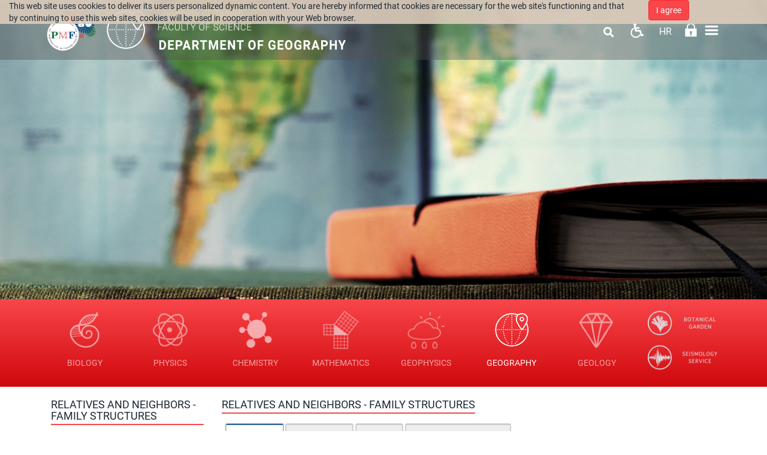

--- FILE ---
content_type: text/html; charset=utf-8
request_url: https://www.chem.pmf.hr/geog/en/course/ranfs_b
body_size: 18917
content:
<!DOCTYPE HTML>
<html lang="en" class="htmlcms">

                        
                    

    <!--
    Powered by Ekorre Academic - https://ekorre.hr/ekorre-academic
    Based on Quilt CMS - https://www.fer.unizg.hr/quilt-cms
-->
<head>

<meta http-equiv="Content-Type" content="text/html; charset=utf-8" />
<meta http-equiv="Content-Language" content="en" />
<meta name="generator" content="Ekorre Academic, https://ekorre.hr/ekorre-academic/" />

<!--meta name="robots" content="noindex" /-->
<meta name="keywords" content="" />
<meta property="og:url" content="https://www.chem.pmf.hr/geog/en/course/ranfs_b" />
<meta property="og:title" content="Relatives and neighbors - family structures" />
<meta name="twitter:card" content="summary" />
<title>Relatives and neighbors - family structures</title>

<!-- breaks jquery-ui-1.10.3 tabs -->
<!--base href="https://www.chem.pmf.hr/geog/en/course/ranfs_b"-->

<link rel="alternate" type="application/rss+xml" title="PMF: Relatives and neighbors - family structures" href="/feed/rss.php?url=/geog/en/course/ranfs_b" >
<link rel="alternate" type="application/rss+xml" title="PMF News: Relatives and neighbors - family structures" href="/feed/rss.php?url=/geog/en/course/ranfs_b&amp;portlet=news" >
<link rel="alternate" type="application/rss+xml" title="PMF Content: Relatives and neighbors - family structures" href="/feed/rss.php?url=/geog/en/course/ranfs_b&amp;portlet=content" >
<link rel="alternate" type="application/rss+xml" title="PMF Repository: Relatives and neighbors - family structures" href="/feed/rss.php?url=/geog/en/course/ranfs_b&amp;portlet=repository" >
<link rel="stylesheet" href="/lib111/font-awesome/css/all.min.css">

<script type="text/javascript">
	var _selfbase = "";
	var _selfurl = "/geog/en/course/ranfs_b";
	var _request_method = "GET";
	var _uid = 1;
    var _lc_window_refreshing = "Refreshing...";
    var _lc_error_save_with_different_uid = "You are no longer logged in. Before saving data, open a new window and log in.";
    var _v1_ajax_url = _selfbase + "/jsxr.php/geog/en/course/ranfs_b";
    var _v1_ajax_settings_default = {
        async : false,
        type : "POST",
        dataType : "json",
        url : _v1_ajax_url
    };
    var _lc_window_close = "Close";
    var _design_skin_dir = "/_pub/themes_static/pmf2019/geog";
</script>
<script type="text/javascript" src="/lib111/json2.js"></script>
<script type="text/javascript" src="/lib111/jQuery/js/jquery.min.js"></script>
<script type="text/javascript" src="/lib111/jQuery/js/jquery-migrate.js"></script>
<script type="text/javascript" src="/lib111/jquery-ui/jquery-ui.min.js"></script>
<script type="text/javascript" src="/lib111/cms_misc.js"></script>
<link type="text/css" href="/lib111/jquery-ui/smoothness/jquery-ui.css" rel="stylesheet" />

<link rel='stylesheet' type='text/css' href='/_pub1767983384/themes_static/pmf2019/geog/style.css'/>
<link rel='stylesheet' type='text/css' href='/_pub1767983384/themes_static/pmf2019/geog/style_print.css' media='print'/>
<script type="text/javascript" src="/lib111/email_protection.js"></script>
<script type="text/javascript" src="/lib111/jQuery/js/jquery.truncateToVisible.js"></script>
<script type="text/javascript" src="/lib111/right_menu.js"></script>
<script type="text/javascript" src="/lib111/mmenu/js/jquery.mmenu.all.min.js"></script>
<script type="text/javascript" src="/lib111/jQuery/js/jquery.dotdotdot.min.js"></script>
<script type='text/javascript' src='/_pub1767983384/portletsJS.js'></script>
<script type="text/javascript" src="/lib111/v1submitform.js"></script>
<script type="text/javascript" src="/lib111/email_protection.js"></script>
<script type="text/javascript" src="/lib111/bg_prepare.js"></script>

        <script type="text/javascript">
            $(function(){
                $('#admin_sys_notif_btnclose').click(function() {
                    disable_cookie_message();
                    ajax_call_async("w8SCRee7QHHYRXgTRquHwwZr8cyJPfk1-FjUcMA1ulgSd-kRd8BwPH8sP0kjfk-oZH6X-1dkkkIQQiTyBzwEay8hNYipyRJuaaR8Y3D-kSP5J3hsODu2EStbawVAKbl82sCXgHgm2VPhVhp95qe1MAlLXN8=", "", [], null, null, 0, null, "", null);;
                    $('#admin_sys_notif').slideUp(400, function() {
                        $('#admin_sys_notif').css('display', 'none');
                    });
                });
            });
        </script>
    <script type="text/javascript">
    var _session_update_timer = null;
    function _session_update() {
        $.ajax({
            url: '/empty.php/geog/en/course/ranfs_b',
            success: function(data) {
                _session_update_timer = setTimeout("_session_update()", 1320000);
            }
        });   
             
    }
    _session_update_timer = setTimeout("_session_update()", 1320000);
</script><script type="text/javascript">
    function _onload() {
        
    }    
</script>

        <meta name="viewport" content="width=device-width, initial-scale=1">
        <link rel="icon" type="image/x-icon" href="/_pub/themes_static/pmf2019/geog/icons/logo_geog.png">

                    
            
            <link href="/_pub/themes_static/pmf2019/geog/dist/css/bootstrap.min.css" rel="stylesheet">
              
        <!-- HTML5 shim and Respond.js for IE8 support of HTML5 elements and media queries -->
        <!-- WARNING: Respond.js doesn't work if you view the page via file:// -->
        <!--[if lt IE 9]>
            <script src="https://oss.maxcdn.com/html5shiv/3.7.2/html5shiv.min.js"></script>
            <script src="https://oss.maxcdn.com/respond/1.4.2/respond.min.js"></script>
        <![endif]-->

        <link href="https://fonts.googleapis.com/css?family=Montserrat:300,300i,400,400i,500,500i,600,600i,700,700i,800,800i,900,900i&display=swap" rel="stylesheet">

    
</head>


    <body onload="_onload()" class="bodycms bodycms_left_sidebar skin_geog"><div style="display:none"><form id="ap2_v1submitform" action="" enctype="multipart/form-data" method="post"><input type="hidden" name="_v1param" value=""></form></div>

        <div class="container" id="container_admin_bar">

            <div id="cms_area_admin_bar" class="cms_area">

                
                    <div class="cms_module portlet_admin_traka"><a name="admin_traka_116621"></a>
                        <div class="cms_module_html">    <div class="container-fluid navbar-fixed-top cookie-message-container" id="admin_sys_notif" >
        <div class="row">
            <div class="col-sm-10">
                <span class="cookie-message">
                    This web site uses cookies to deliver its users personalized dynamic content. You are hereby informed that cookies are necessary for the web site's functioning and that by continuing to use this web sites, cookies will be used in cooperation with your Web browser.
                </span>
            </div>
            <div class="col-sm-2">
                <a href="#" id="admin_sys_notif_btnclose" class="btn btn-primary cookie-ok-button">I agree</a>
            </div>
        </div>
    </div>

    
</div>
                    </div>
                
            
</div>

        </div>

        <div class="white-layer" id="white-layer"></div>
        <div class="header" id="header">
            <div class="container">
                <div class="header_content">
                                         
                        <div class="header_logo" style="display: flex; flex-direction: row">
                            <div class="header_logo">
                                <a href="/en"><img style="max-height: 100px;" class="img-fluid"
src="/_pub/themes_static/pmf2019/geog/images/logo_godisnjica.png"/></a>
                            </div>
                            <div style="padding-top: 10px; padding-right: 10px !important; padding-bottom: 10px; padding-left: 0px;">
                                <a href="/geog/en"><img style='max-height: 80px' src="/_pub/themes_static/pmf2019/geog/icons/logo_geog.png"/></a>
                            </div>
                            <div class="department_logo" style="padding: 13px 0;">
                                <a href="/en"><img style='max-height: 42px' src="/_pub/themes_static/pmf2019/geog/icons/name_pmf_en.png"/></a>
                                <a href="/geog/en"><img style='max-height: 50px' src="/_pub/themes_static/pmf2019/geog/icons/name_geog_en.png"/></a>
                            </div>
                        </div>
                                        <div class="horizontal_menu">
                        <div id="cms_area_horizontal_nav" class="cms_area">

                        
                        <div class="cms_module portlet_nav"><a name="nav_116620"></a>
                        <div class="cms_module_html">


	<link rel="stylesheet" href="/lib/mmenu/css/jquery.mmenu.all.css" type="text/css"/>


<style> #mmenu_init{ z-index: 9999; } </style>

		<nav role="navigation" class="navbar-nav rightmenu">
			  <div class="navbar-header">
				  <a class=" glyphicon glyphicon-align-justify navbar-toggle" href="#mmenu_init">
					  <span class="sr-only">Toggle navigation</span>
					  <span class="icon-bar"></span>
					  <span class="icon-bar"></span>
					  <span class="icon-bar"></span>
				  </a>
				  <span class="navbar-brand  hidden-md hidden-sm visible-xs" href="">
					  						  Department of Geography
						  
					  				  </span>
			  </div>

      		<div id="nav_116620" class="collapse navbar-collapse">
					<ul class="nav navbar-nav">
																									
													        																									                                																																											<li class="dropdown mega-dropdown nav-element active nav-list ">
											<a class="nav_link menuitem  " href="/geog/en" data-params="L4jH40YOnrma6eUShoGMzQRffcDiQuuVGdU0I_y-bgS26ZQ3nzn3HjC6HKHaB2TnpS6KEeM-C4tiJbdfoP2KAzH4jKaksY5zVAxJRTG_6cQrkEqRghxfnCcOV4_v8ir1OtMedg==">Home</a>
										</li>
									                                                            													
													        																									                                																																											<li class="dropdown mega-dropdown nav-element active nav-list ">
											<a class="nav_link menuitem  " href="/geog/en/about_us" data-params="i49VaEqUAYkn2PXlBFNcDLagPepH8B6cFxg6C3D1c3G8nhpiiY8DNm-lHH_BdHI4o5Dep119-gSc0eEd9bqJhyJk1NQm7CKTT7cAfQW3H9zuQegnp2cHzjmg36frk_1mUHhkmHn_pxa0ISOgrxrAOk0zom0=">About us <span class="caret"></span></a>
											<ul class="dropdown-menu mega-dropdown-menu">
												<div class="col-sm-12">
																										   <a class="menutitle" href="/geog/en/about_us" >About us</a>
																									</div>
												<li class="col-sm-5 alignleft borderleft description" >
														<div><img src="data:image/;base64,"/></div>
														<div class="menudescription dot-ellipsis dot-timer-update dot-load-update .dot-height-100"></div>
												</li>
												<li class="col-sm-7">
													<ul>
																													                                                            													
													        								                                																								                                    <li class="alignleft "><a class="menuitem  " href="/geog/en/about_us/contact"  data-params="ZCRA5Zu_g35_t0xoNaCujQeHH_eZLHktozO3H9uVYJ7DNdirCTFLwQlXQU1CfZ1IfCVHKTrcYhIohCt7SozpEFv3-fWrmbDRjUIfFGyWZvbyocTYKzN85tAjYX5-g3_CDmhJW-dYJavN974LsNMsEX83Pbk=">Contact</a></li>
                                                            													
													        								                                																								                                    <li class="alignleft "><a class="menuitem  " href="/geog/en/about_us/departments_history"  data-params="r52KO3lWrAomGXKqgItNVhY15JfXprUzMcvdxfnLx4eS4gbJxVcmCgp6TelXxXZW20ftIL-iVfdUCETVTj9bvYzf50pXp3tBTJjOV2kqaSQa-fpPY89WyWcNGKbiEmd6P-gQ-k4lhonF2l8MG1rFVESOKwC3be7CnR67d3LugfoLe7Xz">Department's history</a></li>
                                                            													
													        								                                																								                                    <li class="alignleft "><a class="menuitem  " href="/geog/en/about_us/departments_organization"  data-params="WurGf3PIYxByBqx0a1unnE7bs3sGFqdWKVyyFrYW7KyFSM9qVa8YCLBn3h6ybUio4MVgjwysaARnEVFKmTBGxayLBrLTCOypRkgDI5c0CaiAZ5LqsDRhhdG6bPIlbcswDS5NA-zMDkEL6NpIEu2I1YAq42r9m3LkYs4M0rLYSrAzomkH">Head of the Department</a></li>
                                                            													
													        								                                																								                                    <li class="alignleft "><a class="menuitem  " href="/geog/en/about_us/divisions"  data-params="IFccUf2V3eq6VlFKTUHTIcXoOfljROUhfWiD7S38ckGOaBqntbET0w9fLZMUt0deFnjbekUalLRi7uFvIyLjeJcD1jPdE6P_FhcLanPDv0qNy959-bbV-hhvuDV1WvccQBG_PuqCPEQxprRHbAvfw_0JzRw=">Divisions</a></li>
                                                            													
																				
																				
																				
													        								                                																								                                    <li class="alignleft "><a class="menuitem  " href="/geog/en/about_us/geoanvil"  data-params="B04ZzYwcDho8xhWReKGEYI2yR8fCg3FX_S3jXKWBB6WvReLVBdIVNhEphI08KnWM6ZTQZRr-5kECqY05FdgQ5gRif-h5IShBasJ6dtSb9r6MbobFc2y4V627Z96WWDstbN7lcjTi__jg5WHdIAoeZEVmNWM=">geoANVIL</a></li>
                                                            													
													        								                                																								                                    <li class="alignleft "><a class="menuitem  " href="/geog/en/about_us/journals"  data-params="NVfOhf2daFN3CSoNXp-vSdlN9RzctQUoyvutpuDPGhBmvA1RvYG391pyWxi4tI86VP-KWAkTv3fR8319Ju02NpoWA_EzrMMnYqmzARCxPJDDN8-C2US-WVQD48HMlkr4Lfu5XtPNZcIrscLTNJYQX4UIpUg=">Journals</a></li>
                                                            													
													        																													</ul>
													</li>
												</ul>
											</li>
																									                                																																											<li class="dropdown mega-dropdown nav-element active nav-list ">
											<a class="nav_link menuitem  " href="/geog/en/about_us/employees" data-params="KBN5gp_We3HLLCgz7EeYN6idukAtHVKEFkEstkaVhtzT4tqc9Cw-Fw8_kcNRR-Cg21qRwG_6wer-iAMsz_mwZRCjjZi4zC-bwY4rQjIxLgLXwlSLlVbCh0kWgSus4TzLl57almsn639nSGxH0vnpsExwxHU=">Staff</a>
										</li>
									                                                            													
													        																									                                																																											<li class="dropdown mega-dropdown nav-element active nav-list ">
											<a class="nav_link menuitem  " href="/geog/en/about_us/documents" data-params="kyt7BPZXfoHY9gm1YqcC1BgzxEn5Mcf0cTRK_PcFQdpld9PZ1LizkTGNDSkPVFsaMgSnqMn1u86LxCrIPFAdB-i-TjvaWrbaY0kGmdhNgG7WKt7m3lxfySeh80RCFXC_5wpGU5Vq5ztcKyPpdMvms8Y5CSY=">Documents</a>
										</li>
									                                                            													
													        																									                                																																											<li class="dropdown mega-dropdown nav-element active nav-list ">
											<a class="nav_link menuitem  " href="/geog/en/study_programmes" data-params="cFBEFBSyCQm8_n_OvyD0rck1HUfcNJxiH6n7nm8tekK9Gl0QfYMzRsl_L9RcUuME4XmQdXEOMkdmAL_Wbtrdzi_WWHlNlDjIqIVpdWJW0hNpZgZHXzhx8iNq-PhF1jblD_51WoQI6mc_T4yi_Foiom0QNfM=">Study programmes <span class="caret"></span></a>
											<ul class="dropdown-menu mega-dropdown-menu">
												<div class="col-sm-12">
																										   <a class="menutitle" href="/geog/en/study_programmes" >Study programmes</a>
																									</div>
												<li class="col-sm-5 alignleft borderleft description" >
														<div><img src="/_pub//plogo/50021469."/></div>
														<div class="menudescription dot-ellipsis dot-timer-update dot-load-update .dot-height-100"></div>
												</li>
												<li class="col-sm-7">
													<ul>
																													                                                            													
													        								                                																								                                    <li class="alignleft "><a class="menuitem  " href="/geog/en/study_programmes/undergraduate_study"  data-params="0fPSh0NB8SnyNAQWtSp_8ZNVCi8_UXND_S8LsDgsswLcvXbTeJ0qpZBvUdGDu_Fo7_L7YMaKSj1nMFwOoag3ge-oPJjj9aQjkFyvaXS9N8HC9Bpb6O0eGVFCNTVXHoOv47X_4dnJ0DotvHndJU2eQsLlua0=">Undergraduate study</a></li>
                                                            													
													        								                                																								                                    <li class="alignleft "><a class="menuitem  " href="/geog/en/study_programmes/graduate_study"  data-params="denCMlx1jKhZLBl1rlZCtZguaxJA02g9ILHhNb508QtDOK47K5jHY5P0ghfopE7g1nQ9VC7xEIMIscx904hGX9aeCLVcw0WvGVpGEbkLOEVrxdzIesDK7izgefbb6qowyMICtCLb_J7NLIP9yzshs76T2fA=">Graduate study</a></li>
                                                            													
																				
																				
																				
																				
																				
													        								                                																								                                    <li class="alignleft "><a class="menuitem  " href="/geog/en/study_programmes/integrated_study"  data-params="I1Qv43sKi1ogJo9HlwLkreN5VCaEXtSBgD9VGqowJVP1AkZ4mhgZrrCNTSIXLK-P0GzoBWhdtUaYn4w7A-aTVoZcfxkZz0_FTHj0Hn9Flx_mkCefybfuw2nLFQ_vBXJriJv3lBDtHJ57tw7yhm-TZVLVwX4=">Integrated study</a></li>
                                                            													
													        								                                																								                                    <li class="alignleft "><a class="menuitem  " href="/geog/en/study_programmes/environmental_sciences"  data-params="YAuNVjU5vqMm0y1m4jk0frGz54JllTB3h5exSLciH1fk_m3tZemRTX3YEeIWlsGuIjfe2lxYTKBpqCCjC0ls58jUuzer_17EV7ySlaxlB-wihntnMkiAwh2r--msCeanMeY0XaDYI7vHjJPP8QZv6VnsgZa7G6bUodoJ5xB8zcNfNfjD">Environmental Sciences</a></li>
                                                            													
													        																													</ul>
													</li>
												</ul>
											</li>
																									                                																																											<li class="dropdown mega-dropdown nav-element active nav-list ">
											<a class="nav_link menuitem  " href="/geog/en/doctoral_studies" data-params="j57EBPGdvStRej6YMMbMg6V8C8zsjfaNyVJBO3beaDl14nzS_wj3Wfd3-N54-VcEqmO-0Jv6BGDtcZpPOWqmoDgEpRe6Mm6_V2PG0cfA1RjGshck6gp0LNYp7yHLFocyVu3qE44s5bnUa4oGeOpTA0Owg90=">Doctoral Studies <span class="caret"></span></a>
											<ul class="dropdown-menu mega-dropdown-menu">
												<div class="col-sm-12">
																										   <a class="menutitle" href="/geog/en/doctoral_studies" >Doctoral Studies</a>
																									</div>
												<li class="col-sm-5 alignleft borderleft description" >
														<div><img src="data:image/;base64,"/></div>
														<div class="menudescription dot-ellipsis dot-timer-update dot-load-update .dot-height-100"></div>
												</li>
												<li class="col-sm-7">
													<ul>
																													                                                            													
													        								                                																								                                    <li class="alignleft "><a class="menuitem  " href="/geog/en/doctoral_studies/news"  data-params="JFeQOlYP4_pBwLEQunHorJMLVp5KOijK6B2aFcUnu24SMdF94ZMwFwFduruu9vTQSAkVkDu_WrTBo83IqJORwGjzyFr_0rE4NwPzg6Bz0w5OAp4dFhWWHuIcQE0AgtA93WVxFw==">News</a></li>
                                                            													
													        								                                																								                                    <li class="alignleft "><a class="menuitem  " href="/geog/en/doctoral_studies/subjects"  data-params="3MTyAfaaUMH_v0XyZFayB1Csgcv-FYlSu-SnE24TmHqcbSDeGc2fRhUmydJ4gMh3bLEVXkhmpDnqkxeQWGSCLP2LCS-ZNQVNWNVXS1McwhhAd0nUMPZ4DGHZpO67y1idiUPFpSseWThIMjTQLh3xYTy4NEQ=">Subjects</a></li>
                                                            													
													        								                                																								                                    <li class="alignleft "><a class="menuitem  " href="/geog/en/doctoral_studies/study_programme_and_structure"  data-params="_5EK6WURW8MlDQ0UVSFc8UJEXWBwB9BrYyp-ZkolHajcolQx5UCL-ASiEanUSHGdmkAogCkPqVRRPP8nk1xB5uylxBejKsgrhqkx49Oi5aRrypog-5reG962kFQnhZaN8cjhxbvDvnQ4f1TcvF0fgZznygYca2o7C-atg2uPZEOF0-Z4">Study programme and structure</a></li>
                                                            													
													        								                                																								                                    <li class="alignleft "><a class="menuitem  " href="/geog/en/doctoral_studies/study_modules"  data-params="yFud8o5ET41O5bu1gkPtgzxzlgfpYLl92Ci-6MUnIMX77F3xdHsu51V4kIvcLiHoD468JoWj86EhKC62qZUqAEnOMvZ-KfmVzYJeJTObyaU6D0STpUXMN_ondux6oyFOP0UUKwADgXrDA2Ps7-7wz2THdpg=">Study modules</a></li>
                                                            													
													        																													</ul>
													</li>
												</ul>
											</li>
																									                                																																											<li class="dropdown mega-dropdown nav-element active nav-list ">
											<a class="nav_link menuitem  " href="/geog/en/students?redirect=1" data-params="io4ZHn6TFWdMMSV6-pKpIIse1dDxlOHeFkubuogBTc9nokUUIJenXrp5b5HdEhbJVPHvJ3U9ooK6O7C51QoKv29AwDqeC_lJzrB6IA32aUqbkeFUDU3WPE58H0ArWUV7qUSX_bCOJh8-UHbj0gV544UmHg0=">Students <span class="caret"></span></a>
											<ul class="dropdown-menu mega-dropdown-menu">
												<div class="col-sm-12">
																										   <a class="menutitle" href="/geog/en/students?redirect=1" >Students</a>
																									</div>
												<li class="col-sm-5 alignleft borderleft description" >
														<div><img src="/_pub//plogo/50021470."/></div>
														<div class="menudescription dot-ellipsis dot-timer-update dot-load-update .dot-height-100"></div>
												</li>
												<li class="col-sm-7">
													<ul>
																													                                                            													
													        								                                																								                                    <li class="alignleft "><a class="menuitem  " href="/geog/en/students/notices"  data-params="187qIYEoOiCdrQDRwR4EvqS7xbteQaKDODnDxCvGfhjoPDihUc6N7pp7wmCwBaCQhD5p_nwnLAiENqDTyE9q8S99cPibkzGdAYVipl6Dh9Y4pq3Tcl9ZAPd_ia2QgK_419t0pS-vQac6n-aFbZ-HImSNsxY=">Notices</a></li>
                                                            													
													        								                                																								                                    <li class="alignleft "><a class="menuitem  " href="/geog/en/students_office"  data-params="Qeyiyt0Y1ftUaSmgrhWIYkZt1T1wqo8E6B5H1BUGA0mQM_pR-oAOrZSsAnuLssXLBfwwPD-QlUtqI4i_BnK5XBiVleUtCQdHXuOeZ7OSq-gb_ZtyseROhERHmJqBmUIoBw8rGBVVjsP21R1YlIiPgYZkOc0=">Student's office</a></li>
                                                            													
													        																													</ul>
													</li>
												</ul>
											</li>
																									                                																																											<li class="dropdown mega-dropdown nav-element active nav-list ">
											<a class="nav_link menuitem  " href="/geog/en/lifelong_learning" data-params="tvLU-E87Y40JIDXWlrA6N1S71Adpl-4QEQndjSupESCzBewKnaG4rxzQ4yQskDeYR7B3z4AacVb1JgmkvxOvDek_lnnmcBl62uVFJRTfvLY4QcxRVKt1UQYp9-ekyJln8nH1iBhhrlM4ysKbrfqR-k-9dZ4=">Lifelong Learning</a>
										</li>
									                                                            													
													        																									                                																																											<li class="dropdown mega-dropdown nav-element active nav-list ">
											<a class="nav_link menuitem  " href="/geog/en/research" data-params="8V7KZgbfFbtrfRIe5SLd6H4VTaTi8wWsDpIA2mo4hYb73wW7m0LlBg9GGXgCK00iTMy4yG_BcmygdS5rfTpbjzDm2BGMc_EL_qkgy8Vecp7WdJOe7LWjl3rELxxss9Gzb1_nHVxrdRxSFgFsiuOTb_IlQDs=">Research <span class="caret"></span></a>
											<ul class="dropdown-menu mega-dropdown-menu">
												<div class="col-sm-12">
																										   <a class="menutitle" href="/geog/en/research" >Research</a>
																									</div>
												<li class="col-sm-5 alignleft borderleft description" >
														<div><img src="data:image/;base64,"/></div>
														<div class="menudescription dot-ellipsis dot-timer-update dot-load-update .dot-height-100"></div>
												</li>
												<li class="col-sm-7">
													<ul>
																													                                                            													
													        								                                																								                                    <li class="alignleft "><a class="menuitem  " href="/geog/en/research/postgraduate_study?redirect=1"  data-params="dQC_tYi4NTRexdmO4jTBI6q_8ZnCdiZcCbPMrqm992L7Lpl-hi9phv579T0BlD3jl9OPteFTPHjiUdtw8yjmEiVD4ozakR-DsMVpkIRS-V1flNWLwVq85f-lhwsRnd5wtVjpfyF4DflNA0JKvNEcXM6RKFM=">Postgraduate study</a></li>
                                                            													
													        								                                																								                                    <li class="alignleft "><a class="menuitem  " href="/geog/en/research/scientific_projects"  data-params="MSHURMnwhznkFm_GIIEPqcPi3Xj9dl8gevsCKe_zT2GFtIZ5Hkhmu8UAsKS527gmCrLWZq-2htq7LM-O82nMRZN-jToYQRq4npxJyRRjUafqc4SRFM5I4V4F4hMmyu9-APjDWieJqxn_p3H_Ld4HcoX3qAE=">Scientific projects</a></li>
                                                            													
																				
													        								                                																								                                    <li class="alignleft "><a class="menuitem  " href="/geog/en/research/professional_projects"  data-params="1y6T1lD8S4735dIWZEBr-XtuO0390Pv_AGofbXujd8XMtQ5CxeFmdec9GF6YtwCeRo_simnzVy0EU084LBbeZUnKOSUaPuNzSg0iUS1Fko-6R29l0pxFVl0gM5O8fKYJg0r8kqoBa6vIQcsnCjljffgzU6vEMkMT0xGlKYWX2axtjCVX">Professional projects</a></li>
                                                            													
													        																													</ul>
													</li>
												</ul>
											</li>
																									                                																																											<li class="dropdown mega-dropdown nav-element active nav-list ">
											<a class="nav_link menuitem  " href="/geog/en/international_cooperation" data-params="_Pu3rO6x-w_btP-GUYBf64_eMfKL2pN5gdjibIz_Cc4guh0A7BKzrqf-dKbbayIUsfkVDetYR8rmozYstzNsRQwTk9oh5RI1aZ_cRtaWcsqXLRbD_Ggd5Fd-Rjyurv1c0yaKN2avClk9Vm_-nv1X0c0YUwHcy15tGmevsDSm7F3fVzVV">International cooperation <span class="caret"></span></a>
											<ul class="dropdown-menu mega-dropdown-menu">
												<div class="col-sm-12">
																										   <a class="menutitle" href="/geog/en/international_cooperation" >International cooperation</a>
																									</div>
												<li class="col-sm-5 alignleft borderleft description" >
														<div><img src="/_pub//plogo/50021474."/></div>
														<div class="menudescription dot-ellipsis dot-timer-update dot-load-update .dot-height-100"></div>
												</li>
												<li class="col-sm-7">
													<ul>
																													                                                            													
													        								                                																								                                    <li class="alignleft "><a class="menuitem  " href="/geog/en/international_cooperation/erasmus_20222023"  data-params="ksRfu8Bp3ITQZAxMGpzlw9K5pHKySuHZbxLNNQWsYk3iEDel2sevD1AyEPaLRlrZfYxqZnvO3m9Y3FbQvf6RpVgYaybP52dNjaUnJO4i35FnSrmaNIUVZl1zjLGJoqmuITodjMbzKDVloIthGXHW1pid528=">Erasmus</a></li>
                                                            													
													        								                                																								                                    <li class="alignleft "><a class="menuitem  " href="/geog/en/international_cooperation/notices"  data-params="mfQoLagCGNOxpAS3Dy0zsYCT0W5pHLdHFpX8yv2Nv8p9y4c1cxgGJ8vkmIhbDmS7AvFXoxZRtKve-JPcEqud9F-xQbgwbQ_5g5Mrl7C5LiRucnUcmguTHJUMup4MeMrnd0ZkeSOjp2YQF5lwEpdOY-XdJm8=">Notices</a></li>
                                                            													
													        								                                																								                                    <li class="alignleft "><a class="menuitem  " href="/geog/en/international_cooperation/ceepus"  data-params="y2mQ2PCi0jg7MKlSerhEKrieKkGjPWPnXFuennZcvl0v5u9PC-wgDUMVeUsNxeo1KvoQcC3r_xdvADo_KoA3YUR_zCipZTZyCGFDMpilgddqteCZzl1yOuHmTjo83cWnkKCHV1fcpD_i6HYtWMPXiIsXPdk=">CEEPUS</a></li>
                                                            													
													        																													</ul>
													</li>
												</ul>
											</li>
																									                                																																											<li class="dropdown mega-dropdown nav-element active nav-list ">
											<a class="nav_link menuitem  " href="/geog/en/central_geographic_library" data-params="vJMHTnwdNl9Pw-Q8espayjtlEY6XFCCQVSV5eA8oXtCH1nd4bVgQSI053n4SZqWFBJXLs39IUeyNehkizA5_cUwLYs0d0Bw80Z9OLnLyAFpPsxfNM9UE7UolMUSbb2DjrnolhwXTqzKUz78_gJh6lqD1opCsPJJbWOPBfolbTIaninYv">Central geographic library</a>
										</li>
									                                                            													
													        																									                                																																											<li class="dropdown mega-dropdown nav-element active nav-list ">
											<a class="nav_link menuitem  " href="/geog/en/professional_associations" data-params="c0lKrUakagbOzg7lj_G4ftdR8Zh3Kk2rBZEKayl8mu_UeysDSqEHrX9y9TAPGvj-RYis8x1Pc4ecaIYzEesffxWhgd5XFUEk0cASlB13dRQnTFE_OLCLvdfXPZPvcnKSPXaU4OFjwuU-WoXbd6VdF6KG3yj2t8Ndge7a2Ai1gdHaNcdt">Professional associations</a>
										</li>
									                                                            													
													        																									                                																																											<li class="dropdown mega-dropdown nav-element active nav-list ">
											<a class="nav_link menuitem  " href="/geog/en/activities" data-params="P7VHhrdK0UEskpzeP2Omb81c4ykhjCFZ6hCK0CDEk6V2xPTes52CRTKpP0NkN7F4QIyU3qh8zaF6LsehqUpaxuTP4XCQXtC4cgNMjZmfiZIeevlbDknunsMZihsNuxx0epQJvaUChXxo0M3yq_s5u8NJWBQ=">Activities <span class="caret"></span></a>
											<ul class="dropdown-menu mega-dropdown-menu">
												<div class="col-sm-12">
																										   <a class="menutitle" href="/geog/en/activities" >Activities</a>
																									</div>
												<li class="col-sm-5 alignleft borderleft description" >
														<div><img src="data:image/;base64,"/></div>
														<div class="menudescription dot-ellipsis dot-timer-update dot-load-update .dot-height-100"></div>
												</li>
												<li class="col-sm-7">
													<ul>
																													                                                            													
													        								                                																								                                    <li class="alignleft "><a class="menuitem  " href="/geog/en/activities/geography_in_its_complexity"  data-params="lW4saNtIpMGdnOuhdtzvo4zzb2XtVeFZ1qcdWh7rjRAIj2QsNcapnypW7gAdmwI3JbDXjOpJ_n53LTpYFRJBd5LZBbi9C92GjK15IQKucr07AnyfVaf1ClCf0slf8E8vbrS_iuwi2Gbuf4uLkEGIyiTgbHrOgiYapv0gt6P3ed0kfjI8">Geography in its Complexity</a></li>
                                                            													
													        								                                																								                                    <li class="alignleft "><a class="menuitem  " href="/geog/en/activities/the_future_of_tourism_in_the_alpine-adriatic_region"  data-params="0muq2ft45vcS6_38C8r96XPGZ4yyq8ZYiYpfuHmOEnjtLMkjs22O6KFFF9nIjJbp6Uu1SI9j9WfDO5P3kDAQ8qjWvLp5F29zhpjF-Mr-sud6AHLshLlDZYhSjXE9t8tmoN1unSGgMuI4ieg3FR-ll1qMtqNML24bKhUW2jGsAPDucSSKtqpK4Y3Y2EeSJDnefjBKhQ==">The Future of Tourism in the Alpine-Adriatic Region</a></li>
                                                            													
													        								                                																								                                    <li class="alignleft "><a class="menuitem  " href="/geog/en/rural?redirect=1"  data-params="B2Di7r-JmQrCx1kI5arpCZ6RGp97aM5Zb1Pkssk3LdmnZthECp9Bp5rKVUiex-RtPAyxfTpMwqGm8tBPW-bSdZ79x4BAVpMcF4JZ3TCnoqNKv6RgzX9zZcxFgUrGdT-p2t1sdVnBAB9BDow5PlQm9np9upA=">RURAL</a></li>
                                                            													
													        								                                																								                                    <li class="alignleft "><a class="menuitem  " href="/geog/en/iyck_2021"  data-params="7uaEdLBwS953JR47qtWLCogD6Jx7YD7etkf1Ib_2xv8Gl-xNe5x12EK0c6lfQb1VqsnmEb2suVJw4eKhqrfybj3XDyHqmonTRXTZO2_3pHSA9qcYEAC1RnkWWgEvIuRTZNam94wD25OyvVMgFt2FJiCCYlg=">IYCK 2021</a></li>
                                                            													
													        								                                																								                                    <li class="alignleft "><a class="menuitem  " href="/geog/en/past_events"  data-params="NiWqbLlCSPlIA94gEyewMXzqjc1S0FXsMGcLw_qF0NS-yHWj1KgkJ7zZ9pu1S9BSB44tFt0pTGK50WToUj-X7mxuKu_3sCRowprk9b8-G0vfJwEr11R4jLkrJbHvc8ThvFu4yPvD-sMWrRqUbO8kyQPiELE=">Past events</a></li>
                                                            													
																				
													        																													</ul>
													</li>
												</ul>
											</li>
																									                                																																											<li class="dropdown mega-dropdown nav-element active nav-list ">
											<a class="nav_link menuitem  " href="/geog/en/gallery" data-params="hM8PBHvDUsx1hY11iMMWHAcdVCWDJOTwSN_7iV_RlrG2rmfM3cPZtAAOvPZan2vWqWZf5WOWcMf7EuJzRYSM1FFuAoqrE63X2KMQlxznhCrIQxURdP2S8RdSeY_gQbtrVC_AQGMgUE3MsbDxdMfYOj805PU=">Gallery</a>
										</li>
									                                                            						                        					</ul>
                </div>
		  </nav>



<script>
	$(document).ready(function(){
	    // Single call only
	    var body$ = $("body");
	    if(body$.data("hasmmnav") == "1"){
	        return;
        }
		body$.data("hasmmnav", "1");


	    // Hide top admin nav
		var includeAdminMenu = true;

		$(".cms_module.portlet_nav").addClass("hidden-xs hidden-sm"); //sakriva sve navigacije na stranici pa i ovu

	    $("#top_nav").find("a").each(function() {
	        var div = $("<span class='showstate'></span>");
	        $(this).append(div);
	    });

        // Hold menus that are in opening process here
        var showMenuElement = null;
        var showMenuTimer = null;

        // Hold menus that are in closing process here
		var hideMenuList = [];
		var hideMenus = function(activeMenu) {
		    // stop element from showing up
            if(showMenuElement !== undefined && showMenuElement !== null && activeMenu !== null && !$(activeMenu).is(showMenuElement)) {
                clearTimeout(showMenuTimer);
                showMenuElement = null;
            }

			while(hideMenuList.length > 0) {
				var timerObj = hideMenuList.pop();

                if(activeMenu !== undefined && $(activeMenu).is(timerObj.element)) {
                    // do not hide active menu!
                } else {
                    $('.dropdown-menu', timerObj.element).not('.in .dropdown-menu').hide(); // stop(true,true).slideUp();
                    $(timerObj.element).toggleClass('open');
                }

				clearTimeout(timerObj.timer);
			}
		};

        $(".dropdown").hover(
            function() {
                // show
                // console.log("show", this);
                hideMenus(this);

                if(showMenuElement !== undefined && showMenuElement !== null && $(this).is(showMenuElement)) {
					// ok
                } else {
                    clearTimeout(showMenuTimer);

                    if(!$('.dropdown-menu', this).not('.in .dropdown-menu').is(':visible')) {
                        showMenuElement = this;
                        showMenuTimer = setTimeout(function (element) {
                                $('.dropdown-menu', element).not('.in .dropdown-menu').show(); // stop(true,true).slideDown();
                                $(element).toggleClass('open');
                            },
                            100,
                            this
                        )
                    }
                }

                // $('.dropdown-menu', this).not('.in .dropdown-menu').show(); // stop(true,true).slideDown();
                // $(this).toggleClass('open');
            },
			function() {
                // hide
                // console.log("hide", this);

                // $('.dropdown-menu', this).not('.in .dropdown-menu').hide(); // stop(true,true).slideUp();
                // $(this).toggleClass('open');

                // stop element from showing up
                if(showMenuElement !== undefined && showMenuElement !== null && $(this).is(showMenuElement)) {
                    clearTimeout(showMenuTimer);
                    showMenuElement = null;
                }

                if($('.dropdown-menu', this).not('.in .dropdown-menu').is(':visible')) {
                    var obj = {
                        element: this,
                        timer: timer = setTimeout(function (element) {
                                $('.dropdown-menu', element).not('.in .dropdown-menu').hide(); // stop(true,true).slideUp();
                                $(element).toggleClass('open');
                            },
                            100,
                            this
                        )
                    };
                    hideMenuList.push(obj);
                }
            }
		);

		// Create MMenu
		var l = "<nav id='mmenu_init'><ul>";
		var nav$ = $("nav");
		var blocks = [ ];
		var l2 = "";
		var menuCount = 0;
		nav$.each(function() {
            l2 = $(this).find("ul.navbar-nav");
            if (l2.length === 0) {
                l2 = $(this).find("ul.nav-list");
            }

			var title = $(this).find(".navbar-brand").text().trim();
			if (title === "" && includeAdminMenu && $(this).hasClass("navbar-fixed-top")) {
				title = "Admin";
			}else{
				menuCount++;
            }

			if(title !== "") {
                var menuContent = "";
                l2.each(function () {
                    var $mc = $(this).clone();
                    $mc.find("style").remove();
                    $mc.find("script").remove();
                    $mc.find("link").remove();
                    $mc.find("div").remove();
                    menuContent += $mc.html(); // html();
                });
                blocks.push("<li class='mmmainmenu'><a>" + title + "</a><ul>" + menuContent + "</ul></li>");
            }
        });
		if(blocks.length === 1){
			l+= l2.html();
		}else{
			l+= blocks.join("");
		}
		l+="</ul></nav>";
		$(l).appendTo(document.body);

		var mi = $("#mmenu_init");
		// Fix
		mi.find(".mega-dropdown-menu").each(function(){
			$(this).replaceWith($(this).find("li ul"));
		});
		// Cleanup
		mi.find("img").remove();
		mi.find(".description").remove();
		mi.find("span").remove();
		mi.find("a.collapse-link").remove();
		mi.find("a.collapse-nochildren").remove();
		mi.find("a").removeAttr("oncontextmenu").removeAttr("class").removeAttr("data-params");
		mi.find("li").removeAttr("id").removeAttr("aria-expanded");
		var mp = (mi.find(".active_path").length === 0);
		mi.find("li.mmmainmenu:not(:last-child)").find("li").removeAttr("class");
		mi.find("ul").removeAttr("class").removeAttr("id").removeAttr("aria-expanded");
		// debugger;
		if(mi.find(".mmmainmenu").length !== 3 ){
		    mi.find(".active").removeClass("active");
		    mi.find(".mmmainmenu").last().addClass("active");
        } else {
		    if(menuCount === 1){
				var activePath = mi.find(".active_path");
				mi.find(".active").removeClass("active");
				mi.find("li.active_path").addClass("active");
				// debugger;
            }else {
                var changedEl = mi.find(".active").last().removeClass("active").parent().closest("li").addClass("active");
                if (changedEl.length === 0) {
                    mi.find("li.mmmainmenu").addClass("active");
                }
            }
        }
		mi.mmenu({
			"counters": true,
			"searchfield": {
				"resultsPanel": true
			},
			"offCanvas": {
//				"zposition": "front",
			    "position": "right"
		    },
			"navbars": [
				{
					"position": "top",
					"content": [
						"searchfield"
					]
				},
				{
					"position": "bottom",
				   	"content": [
													"<a class='fa fa-unlock' href='/login'></a>",
										   ]
				}
			]
		},
		{
			"classNames": {
				"selected": "active"
			}
		}
		);
	});
</script>
</div>
                        </div>
                        
                        
</div>

                    </div>
                    <div class="header-icons">
                        <div class="div_autocomplete">
                                                            <script type="text/javascript" src="/lib/unibox/unibox.js"></script>
<link rel='stylesheet' type='text/css' href='/lib/unibox/unibox.css'/>

<style>
    .search-separator { 
    					display: inline-block; 
    					vertical-align: middle;}
    					
    .search-separator .search-container { 
    										position: relative;   }
    
    .search-separator .search-container:hover input { 
    												  /*min-width: 350px; */
    												  opacity: 1; }
    
    .search-separator .search-container:hover .search-button { 
    														   background-color: #f8f8f8; 
     														   opacity: 1; }
     
    .search-separator .search-container form { position: relative; }
    
    .search-separator .search-container input {   
												color: #fff; 
												background-color: #867979; 
												opacity: 0;
												position: absolute;
												right: 0;
												top: 0;
												margin: 0 !important; 
												padding: 4px 10px 4px 25px !important;
												height: 40px;
												width: 40px; 
												border-radius: 5px; 
												border: none; 
												box-shadow: none; 
												-webkit-transition: all 0.5s ease-in-out;
												-moz-transition: all 0.5s ease-in-out; 
												transition: all 0.5s ease-in-out; }
      
      
    .search-separator .search-container input:hover { 
    													border : inherit; 
    												    color: #d0e0ee;  }
    
    .search-separator .search-container input:focus { 
    												  border: inherit; 
													  background-color: #867979;
													  /*min-width: 350px !important;  */
													  opacity: 1 !important; }
     
    .search-separator .search-button {  
    									font-size:1.25em; 
										text-align:center; padding-top:8px; 
										background-color: #f8f8f8;  
										padding-left: 20%; 
										position: relative; 
										width: 40px; 
										height: 40px;
										display: inline-block; 
										vertical-align: middle; 
										z-index: 10; 
										border-radius: 5px; 
										border: 2px solid #adadad; 
										cursor: pointer;
										-webkit-transition: all 0.5s ease-in-out; 
										-moz-transition: all 0.5s ease-in-out; 
										transition: all 0.5s ease-in-out;}
    
</style>


<script>
	$(document).ready(function(){
		$(".autocomplete_search").unibox({
		  // these are required:
		  suggestUrl: '/lib/ajax_autocomplete_search.php?search_url=%2Fen%2Fsearch&', // the URL that provides the data for the suggest
		  // these are optional:
		  searchBoxContainerSelector: undefined, // suggest will be attached to this container, by default it will be the parent of the search input (e.g. #searchBox)
		  instantVisualFeedback: 'all', // where the instant visual feedback should be shown, 'top', 'bottom', 'all', or 'none', default: 'all'
		  ivfImagePath: '', // the path to prepend to the instant visual feedback images
		  ivfImageOffset: -80, // the vertical offset of the ivf images
		  missingErrorImage: undefined, // a default image in case a suggested image was not found
		  throttleTime: 300, // the number of milliseconds before the suggest is triggered after finished input, default: 300ms
		  extraHtml: undefined, // extra HTML code that is shown in each search suggest
		  placeholder: undefined, // the placeholder to be put in the search field
		  highlight: true, // whether matched words should be highlighted, default: true
		  queryVisualizationHeadline: '', // A headline for the image visualization, default: empty
		  animationSpeed: 300, // speed of the animations, default: 300ms
		  enterCallback: function(){ $(this).closest('form').submit(); }, // callback on what should happen when enter is pressed while the focus is in the search field
		  enterCallbackResult: function(query, href){if(href!==undefined){window.location.href = href;}}, // callback on what should happen when enter is pressed while the focus is on one of the suggests, default: undefined, meaning the link will be followed
		  typeCallback: undefined, // callback on keydown events in the search box
		  focusCallback: undefined, // callback on focus events on the search box
		  blurCallback: undefined, // callback on blur events on the search box
		  minChars: 3, // minimum number of characters before the suggests shows, default: 3
		  maxWidth: 400 // the maximum width of the suggest box, default: as wide as the input box
		});
		
		
		
	});
</script>

<div class="search-separator search-widget">
    <div class="search-container">
        <form method="GET" action="/en/search">
            <label><div class="search-button fa">&#xf002;</div>
            <input  type="search" value="" name="sq" class="autocomplete_search "></label>
        </form>
    </div>
</div>
                                                    </div>

                        <a id='accessibility_opener'><img src='/img/accessibility.gif' alt='Opcije pristupačnosti' /> Pristupačnost</a> <div class='accessibility_links' id='accessibility_links' title='Accessibility settings'><div class='textsize'><span class='textsize_label'>Text size:</span><a href="#" class="select_size_1 gornjilinkoviboxVelicina" style="font-size:11px" onclick="set_cms_text_size(1);return false;">A</a><a href="#" class="select_size_2 gornjilinkoviboxVelicina" style="font-size:13px" onclick="set_cms_text_size(2);return false;">A</a><div class='clear'></div></div><div class='simplelayout'><span class='simplelayout_label'>Page layout </span><a href="#" class="feature simple1" onclick="set_cms_simplelayout(0);return false;">Normal</a><a href="#" class="feature simple2" onclick="set_cms_simplelayout(1);return false;">Simple</a></div><div class='highcontrast'><span class='highcontrast_label'>Page contrast </span><a href="#" class="feature contrast1" onclick="set_cms_highcontrast(0);return false;">Normal</a><a href="#" class="feature contrast2" onclick="set_cms_highcontrast(1);return false;">High contrast</a><a href="#" class="feature contrast3" onclick="set_cms_highcontrast(2);return false;">Invert high contrast</a></div><div class='clear_all'><a href="#" class="feature contrast1" onclick="set_cms_clear_all(0);return false;">Clear all</a></div></div>
    <script>    
     $(function() {
        $( "#accessibility_links" ).dialog({
        autoOpen: false,
        show: {
        effect: "blind",
        duration: 1000
        },
        hide: {
        effect: "blind",
        duration: 1000
        }
        });
        $( "#accessibility_opener" ).click(function() {
            $( "#accessibility_links" ).dialog( "option", "position", { my: "right top", at: "left bottom", of: this } );
            $( "#accessibility_links" ).dialog( "option", "dialogClass", "accessibility_dialog");
            $( "#accessibility_links" ).dialog( "open" );
            });
        });
    </script>
    

                        <style>.w3c-lang-name{display:none}</style><div class='lang_links'><span class='lang not_translated lang_hr''><a href='/geog/predmet/rbos_b' class='lang_link_hr lang_link'><span class='full-lang-name'>Hrvatski</span><span class='w3c-lang-name'>hr</span></a></span><span class='lang current_lang current_lang_en'><span class='full-lang-name'>English</span><span class='w3c-lang-name'>en</span></span></div>
                                                    <a href="/saml-login?return=/geog/en/course/ranfs_b">
                                <img class='login_icon' src="/_pub/themes_static/pmf2019/geog/icons/lokot.png"/>
                            </a>
                                                <a class="hamburger" href="#mmenu_init"><img class="burger" src="/_pub/themes_static/pmf2019/geog/icons/hamburgermenuicon.png"/></a>


                    </div>
                </div>


            </div>
        </div>



        <div class="container-fluid container-carousel">
            <div id="cms_area_carousel" class="cms_area">

            
            
</div>

        </div>

        <div class="gradient center">
            <div class="container icon-container">
                                    <div class="col-sm-12 col-md-6 icon-helper" style="display: flex">
                        <a href="/biol/en" class="department-icon"><img src="/_pub/themes_static/pmf2019/geog/icons/logo_biol.png" alt="" /><span class="hidden-xs"><br />Biology</span></a>
                        <a href="/phy/en" class="department-icon"><img src="/_pub/themes_static/pmf2019/geog/icons/logo_phy.png" alt="" /><span class="hidden-xs"><br />Physics</span></a>
                        <a href="/chem/en" class="department-icon"><img src="/_pub/themes_static/pmf2019/geog/icons/logo_chem.png" alt="" /><span class="hidden-xs"><br />Chemistry</span></a>
                        <a href="/math/en" class="department-icon"><img src="/_pub/themes_static/pmf2019/geog/icons/logo_math.png" alt="" /><span class="hidden-xs"><br />Mathematics</span></a>
                    </div>
                    <div class="col-sm-12 col-md-6 icon-helper" style="display: flex">
                        <a href="/geof/en" class="department-icon"><img src="/_pub/themes_static/pmf2019/geog/icons/logo_geof.png" alt="" /><span class="hidden-xs"><br />Geophysics</span></a>
                        <a href="/geog/en" class="department-icon selected-department"><img src="/_pub/themes_static/pmf2019/geog/icons/logo_geog.png" alt="" /><span class="hidden-xs"><br />Geography</span></a>
                        <a href="/geol/en" class="department-icon"><img src="/_pub/themes_static/pmf2019/geog/icons/logo_geol.png" alt="" /><span class="hidden-xs"><br />Geology</span></a>
                        <div class="department-icon vanjski_logo">
                            <a href="http://botanickivrt.biol.pmf.hr/" class=""><img class="logo_botanicki" src="/_pub/themes_static/pmf2019/geog/icons/botanical.png" alt=""/></a>
                            <a href="https://www.pmf.unizg.hr/geof/seizmoloska_sluzba" class=""><img class="logo_seizmoloski" src="/_pub/themes_static/pmf2019/geog/icons/seismology.png" alt=""/></a>
                        </div>
                    </div>
                            </div>
        </div>
        
        
    <div class="container">
        <div class="col-md-3 left-area">
            <div id="cms_area_left" class="cms_area">

                
                    <div class="cms_module portlet_nav"><a name="nav_116619"></a>
                        <h3 class="cms_module_title">Relatives and neighbors - family structures</h3>
                        <div class="cms_module_html">        
    <nav role="navigation" class="                                             ">
        <div class="navbar-header">
            <button type="button" class=" glyphicon glyphicon-align-justify navbar-toggle" data-toggle="collapse" data-target="#nav_116619">
                <span class="sr-only">Toggle navigation</span>
                <span class="icon-bar"></span>
                <span class="icon-bar"></span>
                <span class="icon-bar"></span>
            </button>
            <span class="navbar-brand hidden-md visible-sm visible-xs" href="">
                                    Relatives and neighbors - family structures
                  

                            </span>
        </div>
            
            <div id="nav_116619" class="collapse navbar-collapse">
            
            <ul class='nav nav-list ' ><li class='nav-element active'><a class='collapse-nochildren'> <i class='fa fa-angle-right'></i> </a><a  href="/geog/en/course/ranfs_b" class="nav_link "   >

                    Relatives and neighbors - family structures
                </a></ul></li></ul>
            
        </div>

    </nav>




    </div>
                    </div>
                
            
</div>

            <div id="cms_area_right" class="cms_area">

                
                    <div class="cms_module portlet_repository"><a name="repository_116625"></a>
                        <h3 class="cms_module_title">Repository</h3>
                        <div class="cms_module_html">


<div class="popup_menu_holder" style="display:none;"><div style="display:none;" class="popup_container"><form id="pm_linkPopup116625_form" name="" action="" enctype="multipart/form-data" method="post"><input type="hidden" name="_v1param" value=""></form></div><div id="pm_linkPopup116625"><div style="left: 0px; top: 31px; position: absolute;" id="linkPopup116625_" class="popup_menu" onmouseover="menuMouseover(event)">
 
</div></div></div>

<div class="popup_menu_holder" style="display:none;"><div style="display:none;" class="popup_container"><form id="pm_menuAddItem116625_form" name="" action="" enctype="multipart/form-data" method="post"><input type="hidden" name="_v1param" value=""></form></div><div id="pm_menuAddItem116625"><div style="left: 0px; top: 31px; position: absolute;" id="menuAddItem116625_" class="popup_menu" onmouseover="menuMouseover(event)">
</div></div></div>



    	    
		<div class='cms_info_noitems'>Repository is empty</div>
   	

</div>
                    </div>
                
                    <div class="cms_module portlet_poll"><a name="poll_116626"></a>
                        <h3 class="cms_module_title">Poll</h3>
                        <div class="cms_module_html"><div class="poll">


    <script type="text/javascript">
    function refresh_parent()
    {
        parent.refresh_win();
    }
    </script>


<style>
.radio .form-check-input {
    margin-left: 0 !important;
    position: inherit !important;
}
.checkbox input[type="checkbox"], .checkbox-inline input[type="checkbox"]  {
}

</style>





			No polls currently selected on this page!
	    

</div>
</div>
                    </div>
                
            
</div>


        </div>

        <div class="col-md-9 right-area">
            <div id="cms_area_middle" class="cms_area">

                
                    <div class="cms_module portlet_predmet_info"><a name="predmet_info_116623"></a>
                        <h3 class="cms_module_title">Relatives and neighbors - family structures</h3>
                        <div class="cms_module_html">	


	


	<script language="javascript">

        function what() {
                return true;
                }

	function showStudList(slovo) {
	    var params = new Object();
        params['sifpred'] = 215503;
        params['slovo'] = slovo;

        var predmetinfo_disable_upisani = document.getElementById('predmetinfo_disable_upisani');
        var predmetinfo_enable_nepolozeno = document.getElementById('predmetinfo_enable_nepolozeno');
        if(predmetinfo_disable_upisani != null && predmetinfo_disable_upisani != undefined) {
            if(!predmetinfo_disable_upisani.checked) {
                params['predmetinfo_disable_upisani'] = 1;
            }
            if(predmetinfo_enable_nepolozeno.checked) {
                params['predmetinfo_enable_nepolozeno'] = 1;
            }
        }


		var result =  ajax_call_sync('bBobRlxAyLK9EWwbq6cx6IDABLg8noQ7rALJwP8OCccEVAMqH1NVzKHQNcj3dwWsmP9Z8YGnj_qEnMRWi83ZQQ0CRNr1kYzs59fQHj6uC95MTnfJfReeHzf3f4jrsiYApdxiS9-k0QIxyAcfcKahlf6eeyc=', '', params)
		var obj = document.getElementById('studlist');
		obj.innerHTML = result;

        var script_all = obj.getElementsByTagName("script");
        for(var i=0; i<script_all.length; i++)
        {
            eval(script_all[i].text);
        }

        if(typeof scroll_to_element == 'function') {
            scroll_to_element(obj);
        }

		return true;
	}

	function getGrades() {
	    var result =  ajax_call_sync('bwLtNP6O1Fw5aZHrPt8dq02dnXFmgBgJY1e4I7z74ZPwC4RZuRIae06obCeh8CYw0q-sOZjfpg-UT8qq8TNrkbdJi4pocTJCA1yegacxjKZv2QZCIS1hMyLZ3pBKcWs5QBGicNgqKC8wRNashAksu5N5IK4=', '4-MD9YkTao8CyrNT5WOsmabDQvLkYk7PAlZuOanyMYwyJGvbUM7PnZyatJmnbUm0iOU_EA==', [])
		var obj = document.getElementById('ocjene');
		obj.innerHTML = result;
		return true;
	}

	</script>
		
		

        

		

		<div id="v1id-905594_889708_1"><ul><li><a href="#v1id-905594_889708_1_0"  title="Basic data">Basic data</a></li><li><a href="#v1id-905594_889708_1_1"  title="Detailed data">Detailed data</a></li><li><a href="#v1id-905594_889708_1_2"  title="Classes">Classes</a></li><li><a href="#v1id-905594_889708_1_3"  title="Consultations schedule">Consultations schedule</a></li></ul> 
                            <div id="v1id-905594_889708_1_0">

                                            <div style="float:right">
                                                                                            <span style="filter:alpha(opacity=55);-moz-opacity:.55;opacity:.55;">
                                    <a target="_parent" href='/geog/predmet/rbos_b'><img src="/img/flags/gif/hr.gif" title="hr"></a>
                                </span>
                                                                                            <span >
                                    <a target="_parent" href='/geog/en/course/ranfs_b'><img src="/img/flags/gif/gb.gif" title="en"></a>
                                </span>
                                                    </div>
                    
                    <table border = "0" width = "100%" cellspacing="0">
                                                    <tr>
                                <td valign="top" width="10%" nowrap>
                                    <b>Code:</b>
                                </td>
                                <td width="90%">
                                    215503<br/>
                                </td>
                            </tr>
                                                                            <tr>
                                <td valign="top" width="10%" nowrap>
                                    <b>ECTS:</b>
                                </td>
                                <td width="90%">
                                    6.0
                                </td>
                            </tr>
                                                                            <tr class="lincharge">
                                <td valign="top" width="10%" nowrap class="lincharge">
                                    <b>Lecturers in charge:</b>
                                </td>
                                <td width="90%" >
                                    
                                    
     
        
        prof. dr. sc.
        <a target="_parent" href="/en/zrinka.nikolic_jakus">            Zrinka Nikolić Jakus
        </a>                <br>
        
    
                                </td>
                            </tr>
                                                                            <tr class="lecturers">
                                <td valign="top" width="10%" nowrap class="lecturers">
                                    <b>Lecturers:</b>
                                </td>
                                <td width="90%" >
                                    
                            prof. dr. sc.
        <a target="_parent" href="/zrinka.nikolic_jakus">            Zrinka Nikolić Jakus
        </a>         - Seminar<br>
        
    
                                </td>
                            </tr>
                                                                            <tr>
                                <td valign="top" width="10%" nowrap>
                                    <b>Take exam:</b>
                                </td>
                                <td width="90%" >
                                    <a target="_blank" href='http://www.isvu.hr/studomat'>Studomat</a>
                                </td>
                            </tr>
                                                                                                                          </table>
                </div>
                <div id="v1id-905594_889708_1_1">
                    <table border = "0" width = "100%" cellspacing="0">
                                                                                    <tr>
                                    <td valign="top" colspan="2">
                                        <b>Load:</b>
                                    </td>
                                </tr>
                                <tr>
                                    <td colspan="2">
                                        <blockquote>
                                                                                                                                                                                                                                                                 <h3>1. komponenta</h3>
                                                         <table style="border: 1px dotted #ccc;" cellpadding="0" cellspacing="0">
                                                             <tr>
                                                                 <th>Lecture type</th><th>Total</th>
                                                             </tr>
                                                                                                                              <tr>
                                                                     <td style="border: 1px dotted #ccc;">Lectures</td>
                                                                     <td align="center" style="border: 1px dotted #ccc;">15</td>
                                                                 </tr>
                                                                                                                              <tr>
                                                                     <td style="border: 1px dotted #ccc;">Seminar</td>
                                                                     <td align="center" style="border: 1px dotted #ccc;">15</td>
                                                                 </tr>
                                                                                                                      </table>
                                                                                                                                                      * Load is given in academic hour (1 academic hour = 45 minutes)
                                                                                    </blockquote>
                                    </td>
                                </tr>
                                                                                                        <tr>
                                <td colspan="2">
                                    <b>Description:</b>
                                </td>
                            </tr>
                            <tr>
                                <td colspan="2">
                                    <blockquote></blockquote>
                                </td>
                            </tr>
                                                                            <tr>
                                <td colspan="2">
                                    <b>Literature:</b>
                                </td>
                           </tr>

                           <tr>
                                <td width="2%" colspan="2">
                                <ol>
                                                                    </ol>
                                </td>
                           </tr>
                                                    
                                                                                                </table>
                </div>
                <div id="v1id-905594_889708_1_2">  
                                            <table border = "0" width = "100%" cellspacing="0">
                                                                                                                                <tr>
                                <td>
                                    <strong>7. semester</strong>
                                                                    </td>
                            </tr>
                            <tr><td><blockquote>
                                                    
                                                    <strong>GEOGiP - izborni povijesni predmeti 7. semestar</strong>
                                                    -
                                                            Regular 
                                                        
                                                                                            study
                                - 
                            
                                Geography and History Education<br>
                        
                        

                                                                        </blockquote>
                        </td></tr>
                        </table>
                                    </div>
            
                            <div id="v1id-905594_889708_1_3">
                  Consultations schedule:
                  <ul class="predmet_info_consultations">
    
                                      </ul>
                </div>
            
			        		</div>            <script type="text/javascript">
                //$(function() {
                		$("#v1id-905594_889708_1").tabs();
                		
                //});
            </SCRIPT>
            
	
	</div>
                    </div>
                
                    <div class="cms_module portlet_news"><a name="news_116624"></a>
                        <h3 class="cms_module_title">News</h3>
                        <div class="cms_module_html">



<div class="news Default_news_layout news_layout_type_default">
    
        
    
                

    <div class="news_admin_links">
                
        <a title="News archive" class="btn btn-xs btn-info archive-link" href="/geog/en/course/ranfs_b?@=1lzdl#news_116624" id="news_116624news_archivex" rel="nofollow">News archive</a>

        
            </div>
</div></div>
                    </div>
                
            
</div>

        </div>


        <div id="where-left-goes""></div>

    </div>


        <div class="footer">
            <div class="container">
                <div class="row">
                    <div class="col-md-6 col-xs-12">
                        <h3>FACULTY OF SCIENCE</h3>

<div class="row three-col">
<div class="col-md-4 col-1">
<p>Horvatovac 102a,</p>

<p>10000 Zagreb</p>

<p class="MsoBodyText" style="margin:0cm 0cm 0.0001pt; text-align:start">Tel:+385(0)1 4606 000</p>

<p class="MsoBodyText" style="margin:0cm 0cm 0.0001pt; text-align:start">&nbsp;</p>

<p class="MsoBodyText" style="margin:0cm 0cm 0.0001pt; text-align:start"><a href="javascript:cms_mail('dekanat','dekanat.pmf.hr','','')">dekanat@dekanat.pmf.hr</a></p>

<p class="MsoBodyText" style="margin:0cm 0cm 0.0001pt; text-align:start">&nbsp;</p>

<p class="MsoBodyText" style="margin:0cm 0cm 0.0001pt; text-align:start">Press: <a href="javascript:cms_mail('prpmf','dekanat.pmf.hr','','')">prpmf@dekanat.pmf.hr</a></p>
</div>

<div class="col-md-4 col-2">
<p><a href="https://www.pmf.unizg.hr/en">Home</a><br />
<a href="/en/about_us/about_us">About us&nbsp;</a><br />
<a href="/en/about_us/general_information">General information</a><br />
<a href="/en/about_us/structure_andmanagement">Structure and Management</a><br />
<a href="/en/study_programmes">Study Programmes</a><br />
<a href="/en/research">Research&nbsp;</a></p>
</div>

<div class="col-md-4 col-3">
<p>&nbsp;</p>
</div>
</div>

<p>&nbsp;</p>

                    </div>
                    <div class="col-md-6 col-xs-12">
                        <h3>DEpartment of geography</h3>

<div class="row three-col">
<div class="col-md-4 col-1">
<p>Ilica 242</p>

<p>10 000 Zagreb</p>

<p class="MsoBodyText" style="margin:0cm 0cm 0.0001pt; text-align:start">Tel:+385(0)1&nbsp;4895 400</p>

<p class="MsoBodyText" style="margin:0cm 0cm 0.0001pt; text-align:start"><a href="javascript:cms_mail('geogpmf','geog.pmf.hr','','')">geogpmf@geog.pmf.hr</a></p>

<p class="MsoBodyText" style="margin:0cm 0cm 0.0001pt; text-align:start">&nbsp;</p>
</div>

<div class="col-md-4 col-2">
<p>&nbsp;</p>
</div>

<div class="col-md-4 col-3">
<p>&nbsp;</p>
</div>
</div>

<p>&nbsp;</p>

                    </div>
                </div>
            </div>
            <div class="bottom">
                <div class="container">
                    <div class="row">
                        <div class="col-md-8 col-xs-12">
                            <p>©&nbsp;2026&nbsp;Faculty of Science, University of Zagreb</p>

                        </div>
                        <div class="col-md-4 col-xs-12 text-right text-muted">
                            <p>
                                Powered by
                                <a href="https://ekorre.hr/ekorre-academic/" target="_blank" class="text-muted text-strong">
                                    Ekorre Academic
                                </a>
                            </p>
                        </div>
                </div>
            </div>
        </div>
        
        <script src="/_pub/themes_static/pmf2019/geog/dist/js/bootstrap.min.js"></script>
        

        <script>
            var __mql = window.matchMedia("(max-width: 991px)");
            __mql.addListener(function(event) {

                if(event.matches) {
                    // Window width is less than or equal to 991, breaking point!
                    $('#cms_area_right').insertAfter('#where-left-goes');

                } else {
                    // Window width is more than 320, do something else.
                    $('#cms_area_right').insertAfter('#cms_area_left');
                }

            });

            $( window ).load(function() {
                if ($( window).width() < 992)
                    $('#cms_area_right').insertAfter('#where-left-goes');
            });
        </script>


        <script>
            $(function() {
                if ($(".portlet_admin_pagelay").length > 0) {
                    if ($("#header-logo")) $("#header-logo").hide();
                    if ($(".header_logo")) $(".header_logo").hide();
                    if ($("#white-layer")) $("#white-layer").hide();
                    if ($(".header-icons")) $(".header-icons").hide();
                    if ($(".gradient")) $(".gradient").hide();
                    $("#header").css('position','relative');
                    $(".horizontal_menu").css('width','100%');
                }

            });

            window.onload = function() {
                if (document.getElementById('_area_carousel')) {
                    return;
                }

                if (document.getElementById('cms_area_carousel').getElementsByTagName('img').length == 0) {

                                                                var height;
                        if ($( window).width() > 992) height = '500px';
                        else if ($( window).width() > 768) height = '400px';
                        else height = '300px';
                        document.getElementById('cms_area_carousel').style.backgroundImage = "url('/_pub/themes_static/pmf2019/geog/images/nastava.jpg')";
                        document.getElementById('cms_area_carousel').style.setProperty('height', height, 'important');

                    
                    document.getElementById('cms_area_carousel').style.setProperty('background-size', 'cover', 'important');
                    document.getElementById('cms_area_carousel').style.setProperty('background-repeat', 'no-repeat', 'important');
                    document.getElementById('cms_area_carousel').style.setProperty('background-position', 'center', 'important');
                }

            };

            $(function() {
                $( "#accessibility_links" ).dialog({
                    autoOpen: false,
                    show: {
                        effect: "fadeIn",
                        duration: 500
                    },
                    hide: {
                        effect: "fadeOut",
                        duration: 500
                    }
                });
                $( "#accessibility_opener" ).click(function() {
                    $( "#accessibility_links" ).dialog( "option", "position", { my: "right top", at: "left bottom", of: this } );
                    $( "#accessibility_links" ).dialog( "option", "dialogClass", "accessibility_dialog");
                    $( "#accessibility_links" ).dialog( "open" );
                });
            });


            $(document).mousemove(function(event){
                if(! $( "html" ).hasClass( "logged-in" )) {
                    $( "#v1tooltip_div" ).remove();
                }
            });


        </script>

        <style>
            @media (max-width: 768px) {
                .white-layer {
                    background: black;
                }
            }
        </style>
    </body>

    

</html>


--- FILE ---
content_type: text/css
request_url: https://www.chem.pmf.hr/_pub1767983384/themes_static/pmf2019/geog/style.css
body_size: 13010
content:

/* FILE: /css/bootstrap/ckeditor.css */ 
.htmleditor div.cke_textarea_inline {
    min-height: 120px;
    border: 1px solid lightgray;
    margin-top: 120px;
    margin-bottom: 120px;
}

/* FILE: /css/bootstrap/v2morph_widget.css */ 
span.v2_morphing_widget_balloon{
    position:relative;
    white-space:nowrap;
}
span.v2_morphing_widget_balloon span.balloon{
    z-index:3;
    position:absolute;
    height:26px;
    background-color:#333;
    min-width:45px;
    border-radius:4px;
    left:51px;
    top:-6px;
    opacity:1;
}
span.v2_morphing_widget_balloon span.balloon span.arrow{
    background: url([data-uri]) 0 0 no-repeat;
    display:block;
    width:12px;
    height:26px;
    margin-left:-8px;
    position:absolute;
}
span.v2_morphing_widget_balloon span.balloon a{
    outline:none;
    display:inline-block;
    width:16px;
    height:16px;
    text-indent:1000px;
    overflow:hidden;
    background-image: url(cms/img/icons_ok_cancel_floppy.png);
    margin-top:5px;
    margin-left:2px
}
span.v2_morphing_widget_balloon a.save{
    background-position: top left;
}
span.v2_morphing_widget_balloon a.save:hover{
    background-position: top right;
}
span.v2_morphing_widget_balloon a.cancel{
    background-position: bottom left;
}
span.v2_morphing_widget_balloon a.cancel:hover{
    background-position: bottom right;
}

/* -------------------- */

span.v2_morphing_widget_multibox{
    outline:none;
    position:relative;
    white-space:nowrap;
}
span.v2_morphing_widget_multibox a{
    font-family: 'Courier New', 'monospace';
    color: #005;
    font-size: 13px;
}
span.v2_morphing_widget_multibox a.readonly{
    color: #002;
}
span.v2_morphing_widget_multibox a.readonly:hover{
    text-decoration:none;
}
span.v2_morphing_widget_multibox span.balloon{
    outline:none;
    z-index:3;
    position:absolute;
    height:26px;
    background-color:#333;
    min-width:45px;
    border-radius:4px;
    right:-60px;
    top:-6px;
    opacity:1;
}
span.v2_morphing_widget_multibox span.balloon span.arrow{
    background: url([data-uri]) 0 0 no-repeat;
    display:block;
    width:12px;
    height:26px;
    margin-left:-9px;
    position:absolute;
}
span.v2_morphing_widget_multibox span.balloon a{
    outline:none;
    display:inline-block;
    width:16px;
    height:16px;
    text-indent:1000px;
    overflow:hidden;
    background-image: url(cms/img/icons_ok_cancel_floppy.png);
    margin-top:5px;
    margin-left:2px
}
span.v2_morphing_widget_multibox a.save{
    background-position: top left;
}
span.v2_morphing_widget_multibox a.save:hover{
    background-position: top right;
}
span.v2_morphing_widget_multibox a.cancel{
    background-position: bottom left;
}
span.v2_morphing_widget_multibox a.cancel:hover{
    background-position: bottom right;
}
span.v2_morphing_widget_multibox span.field{
    display:inline-block;
}
span.v2_morphing_widget_multibox span.fields{
    border: 1px solid transparent;
    padding: 3px;
    border-radius: 3px;
}
span.v2_morphing_widget_multibox span.fields > * {
    /*border: 1px solid red;*/
    padding-left: 5px;
    padding-right: 5px;
}
span.v2_morphing_widget_multibox span.fields_focused{
    border: 1px solid #913939;
    padding: 3px;
    border-radius: 3px;
    background-color: #F0F0F0;
}
span.v2_morphing_widget_multibox span.fields:hover{
    border: 1px solid #eee;
}
span.v2_morphing_widget_multibox span.fields.fields_focused:hover{
    border: 1px solid #9fb36b;
}
span.v2_morphing_widget_multibox span.fields input[type=checkbox]{
    vertical-align:-3px;
}

span.v2_morphing_widget_multibox span.check{
    width: 20px;
    height:16px;
    padding-top: 0;
    display: inline-block;
}
span.v2_morphing_widget_multibox span.check-img{
    padding-left: 13px;
    display:inline-block;
    height:16px;
}
span.v2_morphing_widget_multibox span.check_present_yes{
    background: url([data-uri]) no-repeat 0 0;
}
span.v2_morphing_widget_multibox span.check_present_no{
    background: url([data-uri]) no-repeat 0 0;
}
span.v2_morphing_widget_multibox span.check_pass_yes{
    background: url([data-uri]) no-repeat 0 0;
}
span.v2_morphing_widget_multibox span.check_pass_no{
    background: url([data-uri]) no-repeat 0 0;
}
span.v2_morphing_widget_multibox span.check_allow_yes{
    background: url([data-uri]) no-repeat 0 0;
}
span.v2_morphing_widget_multibox span.check_allow_no{
    background: url([data-uri]) no-repeat 0 0;
}
span.v2_morphing_widget_multibox span.separator{
    display:inline-block;
    width:4px;
}
span.v2_morphing_widget_multibox label{
    -webkit-touch-callout: none;
    -webkit-user-select: none;
    -khtml-user-select: none;
    -moz-user-select: none;
    -ms-user-select: none;
    user-select: none;
}

span.v2_morphing_widget_multibox span.check_replacement{
    display: inline-block;
    width: 16px;
    height: 16px;
    margin-bottom: -3px;
    margin-left: 1px;
    background:url([data-uri]) no-repeat 0 0;
}
span.morphing_widget_field_disabled{
    padding:2px;
    background-color:#bcc !important;
    background-position: 1px 2px !important;
    border-radius:2px;
}

/* -------------------- */


/* FILE: /css/bootstrap/v1reorder-bootstrap.css */ 
div.v1reorder {
	
}

div.v1reorder ul.sortable li {
	position: relative;
}

div.v1reorder ul.boxier {
	border: 1px solid #FFF;
	min-width: 100px;
	list-style-type: none;
	padding: 4px 4px 4px 0;
	margin: 0;
	min-height: 15px;
	font-size: 15px;
	font-family: verdana, arial, sans-serif;
}

div.v1reorder ul.layout {
	border: 1px solid #669933;
	min-width: 100px;
}

div.v1reorder ul.overlayout {
	border: 1px solid #CC6633;
	min-width: 100px;
}

* html div.v1reorder ul.boxier {
	width: 99%;
	height: 15px;
}


div.v1reorder ul.boxier li {
	cursor:move;
	margin-bottom: 4px;
	margin-left: 5px;
	width: 95%;
	padding: 2px 2px;
	border: 1px solid #AAA;
	background-color: #EEE;
}

div.v1reorder ul.boxier li.dir {
	cursor:move;
	margin-bottom: 4px;
	margin-left: 5px;
	width: 95%;
	padding: 2px 2px;
	border: 1px solid #369;
	background-color: #FFFFCC;
}

div.v1reorder ul.list_over {
	background-color: #EEE;	
}

div.v1reorder ul.list_out {
	background-color: #FFF;
}

div.v1reorder a {
	text-decoration: none;
}

div.v1reorder a:hover {
	text-decoration: none;
}

div.v1reorder span.expandtree_link_open {
	padding-left: 15px;
	background: url(cms/img/v1reorder_right.gif) no-repeat 0 50%;
	text-align: center;
	width: 15px;
	height: 20px;
	color: #000;
	cursor: pointer;
}

div.v1reorder span.expandtree_link_close {
	padding-left: 15px;
	background: url(cms/img/v1reorder_down.gif) no-repeat 0 50%;
	text-align: center;
	width: 15px;
	height: 20px;
	color: #000;
	cursor: pointer;
}

/* FILE: /css/bootstrap/v1autocomplete.css */ 
.v1autocomplete_result {
	position: absolute;
	background-color: #ccc;
	border-right: 2px solid #DDD;
	border-bottom: 2px solid #DDD;
	padding: 1px;
	z-index: 9999;
}

.v1ac_srs {
	background-color: #cce6ff;
	color: #000000;
	padding: 0 2px 0 2px;
}

.v1ac_sr {
	background-color: #FFF;
	padding: 0 2px 0 2px;
}

/* FILE: /css/bootstrap/v1seemore.css */ 
.seemore_head2, .seemore_head1 {
    cursor: pointer;
}

/* FILE: /css/bootstrap/lightbox.css */ 
#lightbox_overlay{
    display:none;
    height:100%; 
    width:100%; 
    z-index: 1100;
    position: fixed; 
    background-color: black; 
    left: 0;
    top: 0;
    padding: 0;
    margin: 0;
}

#lightbox_block{
    z-index: 1200;
    background:#666362;
    border-radius: 5px;
    -webkit-border-radius: 5px;
    -moz-border-radius: 5px;
    padding: 0;
    margin: 0;
}

#lightbox_head{
    padding: 10px;
    /*height:15px;*/
    margin: 0;
}

#lightbox_title{
    margin: 1px 0 0 10px;
    display:inline-block;
    font-size: 14px;
    font-weight:bold;
    color:#FFF;
    padding: 0;
}

#lightbox_head a{
    float:right;
    padding:5px 8px;
    margin: 0;
}

#lightbox_logo{
    float:left;
    display:inline-block;
    padding: 0;
    margin: 0;
}

#lightbox_block .ui-resizable-se.ui-icon.ui-icon-gripsmall-diagonal-se {
    right: -4px !important;
    bottom: -4px !important;;
}

/* FILE: /css/bootstrap/v1popupmenu-bootstrap.css */ 
div.popup_menuBar,
div.popup_menuBar a.popup_menuButton,
div.popup_menu,
div.popup_menu a.popup_menuItem {
    font-family: "MS Sans Serif", Arial, sans-serif;
    font-size: 8pt;
    font-style: normal;
    font-weight: normal;
    color: #000000;
}

div.popup_menuBar {
    background-color: #e0e0e0;
    border: 2px outset #e0e0e0;
    padding: 4px 2px 4px 2px;
    text-align: left;
}

div.popup_menuBar a.popup_menuButton {
    background-color: transparent;
    border: 1px solid #f0f0f0;
    color: #000000;
    cursor: default;
    left: 0px;
    margin: 1px;
    padding: 2px 6px 2px 6px;
    text-decoration: none;
    top: 0px;
    z-index: 300;
}

div.popup_menuBar a.popup_menuButton:hover {
    background-color: transparent;
    border: 1px outset #f0f0f0;
    color: #000000;
}

div.popup_menuBar a.popup_menuButtonActive,
div.popup_menuBar a.popup_menuButtonActive:hover {
    background-color: #E0E0E0;
    border: 1px inset #f0f0f0;
    color: #ffffff;
    left: 1px;
    top: 1px;
}

div.popup_menu {
    background-color: #f0f0f0;
    border: 2px outset #f0f0f0;
    left: 0px;
    padding: 0px 1px 1px 0px;
    position: absolute;
    top: 0px;
    visibility: hidden;
    z-index: 301;
}

div.popup_menu a.popup_menuItem {
    color: #000000;
    cursor: default;
    display: block;
    padding: 3px 1em;
    text-decoration: none;
    white-space: nowrap;
}

div.popup_menu a.popup_menuItem:hover, div.popup_menu a.popup_menuItemHighlight {
    background-color: #E0E0E0;
    color: #ffffff;
}

div.popup_menu a.popup_menuItem span.popup_menuItemText {
    padding-left: 5px;
}

.popup_menuItemImage { 
    margin-left: -5px;
    vertical-align: -50%;
    voice-family: "\";
    voice-family: inherit;
    vertical-align: -50%;
}
html>body .popup_menuItemImage {
    margin-left: -5px;
    vertical-align: middle;
}

div.popup_menu a.popup_menuItem span.popup_menuItemArrow {
    margin-right: -.75em;
}

div.popup_menu span.popup_menuItemSep {
    display: block;
    border: 1px inset #f0f0f0;
    margin: 4px 2px;
}
/* FILE: /css/bootstrap/tabs.css */ 
.ui-tabs{
    border:none ;
}

.ui-tabs-nav{
    padding: 0 0 0 5px;
    margin:0 ;
    -moz-border-radius-bottomleft: 0px ; 
    -webkit-border-bottom-left-radius: 0px ; 
    -moz-border-radius-bottomright: 0px ; 
    -webkit-border-bottom-right-radius: 0px ;
}

.ui-widget-header{
    background: none ;
    border:0 ;
	clear: both;
	border-bottom: 1px solid #CCCCCC ;
}

.ui-tabs-nav li{
    background: #EEEEEE ;
    padding:0 ;
    border: none ;
    list-style:none ;
	float: left ;
	margin: 0 1px 0 0 ;
}

.ui-tabs-nav li a{
	margin: 0 ;
	padding: 5px 12px 3px 12px ;
	color: #000 ;
	border-bottom: 1px solid #CCCCCC ;
	border-left: 1px solid #CCCCCC ;
	border-right: 1px solid #CCCCCC ;
	border-top: 2px solid #CCCCCC ;
}

.ui-tabs-nav li.ui-state-hover a{
    background: #fff;
	border-top: 2px solid #336699 ;
	border-bottom: 1px solid #fff ;
}

.ui-tabs-nav li.ui-state-active a{
    background: #fff;
	border-top: 2px solid #336699 ;
	border-bottom: 1px solid #fff ;
}

.ui-tabs-panel{
    padding: 5px 0 ;
}
.v1tabsHeader {
    overflow: hidden;
    width: 100%;
    position:relative;
    top:1px;
}

.v1tab {
    clear: both;
    border: 1px solid #ccc;
    padding: 5px;
    margin-bottom: 5px;
}

ul.v1tabs {
    float: left;
    width: 100%;
    margin: 0;
    padding: 10px 0 0 10px;
    list-style: none;
    /*background-color: url(cms/../img/v1tabs_nav_bg2.gif) repeat-x bottom left ;*/ /* #FFCB2D */
    height: 40px;
}

.v1tabs li {
    float: left;
    margin: 0;
    padding: 0;
    font-family: Verdana,Arial, sans-serif;
    /* q2 - font-size: x-small;*/
    font-size: 11px;
}

.v1tabs a {
    float: left;
    display: block;
    margin: 4px 1px 0 0;
    /* q2 - removed: margin: 0 1px 0 0; */
    padding: 4px 8px 4px 8px;
    color: #333;
    text-decoration: none;
    border: 1px solid #CCC; /* #9B8748 */
    border-top: 2px solid #CCC;
    border-bottom: 1px solid #cccccc;
    background: #EEE; /* #F9E9A9 */
    font-size: 11px;
    height:25px;

}

.v1tabs a:hover,a.selected {
    color: #333;
    /* q2 - removed: padding-bottom: 5px; */
    border-color: #AAA; /* #727377 */
    border-top: 2px solid #369;
    background: #fff;
}
.v1tabs a.selected {
    border-bottom: 0px !important;
    height:26px;
}

/* FILE: /css/bootstrap/v1tooltip.css */ 
#v1tooltip_div {
	position: absolute;
	width: 170px;
	z-index: 210;
	top: 0px;
	left: -1000px;
	margin: 0;
	padding: 5px;
	border-top: 1px solid #CCC;
	border-left: 1px solid #CCC;
	border-right: 2px solid #DDD;
	border-bottom: 2px solid #DDD;
	background-color: #FFFFFF;
	visibility: hidden;
}

/* FILE: /css/bootstrap/dropdown-submenu.css */ 
/* DROPDOWN SUBMENU from deprecated Bootstrap 2.x */
.dropdown-submenu {
    position:relative;
}
.dropdown-submenu>.dropdown-menu {
    top:0;
    left:100%;
    margin-top:-6px;
    margin-left:-1px;
    -webkit-border-radius:0 6px 6px 6px;
    -moz-border-radius:0 6px 6px 6px;
    border-radius:0 6px 6px 6px;
}
.dropdown-submenu:hover>.dropdown-menu {
    display:block;
}
.dropdown-submenu>a:after {
    display:inline-block;
    content:" ";
    float:right;
    width:0;
    height:0;
    border-color:transparent;
    border-style:solid;
    border-width:5px 0 5px 5px;
    border-left-color:#cccccc;
    margin-top:5px;
    margin-right:-10px;
}
.dropdown-submenu:hover>a:after {
    border-left-color:#ffffff;
}
.dropdown-submenu.pull-left {
    float:none;
}
.dropdown-submenu.pull-left>.dropdown-menu {
    left:-100%;
    margin-left:10px;
    -webkit-border-radius:6px 0 6px 6px;
    -moz-border-radius:6px 0 6px 6px;
    border-radius:6px 0 6px 6px;
}
/* END: DROPDOWN SUBMENU from deprecated Bootstrap 2.x */


/* FILE: /portlets/admin_users/css/bootstrap/style.css */ 
.portlet_admin_users .cms_deleted_row {
    color: #888;
    font-style: italic;
}
/* FILE: /portlets/admin_traka/css/bootstrap/admin_bar.css */ 
.cookie-message-container {
    background-color: rgba(220, 203, 187, 0.9); 
    z-index: 255;
}

ul.dropdown-menu > li > a {
    padding: 0.1em 0.5em;
}
/* FILE: /portlets/imenik/css/bootstrap/default.css */ 
#imenik_res .imenik-row:nth-child(even) {
    background: #f5f5f5;
}

/* FILE: /portlets/nav/css/bootstrap/nav-styles.css */ 
.portlet_nav .navbar-nav .public_page.present_page {
    border-bottom: 2px solid green;
}
.portlet_nav .navbar-nav .private_page.present_page {
    border-bottom: 2px solid red;
}

.portlet_nav .navbar-nav .public_page.not_present_page {
    border-bottom: 2px dotted green;
}

.portlet_nav .navbar-nav .private_page.not_present_page {
    border-bottom: 2px dotted red;
}

.portlet_nav .navbar-nav .dropdown a {
    float: left; 
}

.portlet_nav .navbar-nav .dropdown a.dropdown-toggle {
    /*position: relative;
    top: 10px;*/
}

.portlet_nav .nav-list .public_page.present_page {
    border-right: 2px solid green;
}
.portlet_nav .nav-list .private_page.present_page {
    border-right: 2px solid red;
}

.portlet_nav .nav-list .public_page.not_present_page {
    border-right: 2px dotted green;
}

.portlet_nav .nav-list .private_page.not_present_page {
    border-right: 2px dotted red;
}


/* FILE: /portlets/subscription/css/bootstrap/subscription.css */ 
.portlet_subscription {
    /*span[data-sub-checker='1'] {
       color: #74BA39;
    }

    span[data-mail-checker='1'] {
        color: #74BA39;
    }*/
}
@media print {
    .portlet_subscription .cms_module_title {
        display: none;
    }
}
.portlet_subscription #noty-holder {
    width: 100%;
    top: 0;
    font-weight: bold;
    z-index: 1031;
    text-align: center;
}
.portlet_subscription .alert {
    margin-bottom: 2px;
}
.portlet_subscription .sep1 {
    height: 1px;
    margin: 0;
    display: block;
    width: 100%;
}
.portlet_subscription .head-row {
    border-bottom: 1px solid gray;
}
.portlet_subscription .fa_fa_container {
    cursor: pointer;
    padding: 2px;
}
.portlet_subscription .entry {
    text-align: left;
    padding: 5px 0;
}
.portlet_subscription .module_alignment {
    position: relative;
}
.portlet_subscription .checked {
    color: black;
}
.portlet_subscription .subscicons {
    font-size: 1.2em;
    color: #848484;
}
.portlet_subscription .subs_module {
    font-size: 0.8em;
    color: #848484;
}
/* FILE: /portlets/simple_photo_gallery/css/bootstrap/simple_photo_gallery.css */ 
.portlet_simple_photo_gallery input[type=submit] {
    font-family: FontAwesome;
}

.portlet_simple_photo_gallery .navButtonsGallery {
    margin-top: 5px;
}

.portlet_simple_photo_gallery .btn {
    margin-bottom: 3px;
    padding: 0 5px;
}
.simple_photo_gallery_edit_new_image img {
    width: 100%;
}
.portlet_simple_photo_gallery .reordButtonGallery {
    padding: 0 7px;
}

.portlet_simple_photo_gallery .figureImage {
    text-align: center;
}

.portlet_simple_photo_gallery .imageTitle {
    clear: both;
}

.portlet_simple_photo_gallery .imageTitle p {
    white-space: nowrap;
    overflow: hidden;
    text-overflow: ellipsis;
    max-width: 200px;
    margin: auto;
}

.gallery_select {
    text-align: center;
}

.gallery_select img {
    margin: auto;
}

.portlet_simple_photo_gallery .gallery_thumb_gallery_name {
    white-space: nowrap;
    overflow: hidden;
    text-overflow: ellipsis;
    max-width: 200px;
    margin: auto;
}

.portlet_simple_photo_gallery .picture a img {
    height: auto;
}

.back {
    /*position: relative;*/
    /*display: block;*/
    /*float: left;*/
    clear: both;
}


/*.simple_photo_gallery_edit_new_image {*/
    /*display:inline-block;*/
    /*max-width:25%;*/
/*}*/
/*.simple_photo_gallery_edit_new_image img {*/
    /*max-width:100%;*/
/*}*/

/*.simple_photo_gallery_edit_new_image table {*/
    /*max-width: 100%;*/
/*}*/

/*.simple_photo_gallery_edit_new_image input.textbox {*/
    /*width: 100%;*/
/*}*/

/*.simple_photo_gallery {*/
    /*width:100%;*/
    /*padding: 0;*/
/*}*/

/*.simple_photo_gallery .gallery_thumb {*/
    /*width: 22%;*/
    /*display:block;*/
    /*height:190px;*/
    /*float:left;*/
    /*margin: 0px 5px;*/
/*}*/

/*.simple_photo_gallery .gallery_thumb a {*/
    /*display:block;*/
    /*width:100%;*/
/*}*/

/*.simple_photo_gallery .gallery_thumb div {*/
    /*display:block;*/
    /*width:100%;*/
/*}*/

/*.simple_photo_gallery .gallery_thumb img {*/
    /*display:block;*/
    /*width:100%;*/
/*}*/

/*.w100p {*/
    /*width: 100%;*/
/*}*/

/*.simple_photo_gallery .title {*/
    /*font-weight: bold;*/
    /*font-size:17px;*/
    /*margin-bottom:10px;*/
/*}*/

/*.simple_photo_gallery .description {*/
    /*font-style: italic;*/
    /*font-size:14px;*/
    /*margin-bottom:15px;*/
/*}*/

/*.after_gallery {*/
    /*clear:both;*/
/*}*/

/*.align_right {*/
    /*text-align: right;*/
/*}*/

/*.gallery_thumb_gallery_name {*/
    /*font-weight: bold;*/
    /*font-size:17px;*/
    /*margin-bottom:10px;*/
    /*width:100%;*/
/*}*/

/*.gallery_thumb_gallery_description {*/
    /*font-style: italic;*/
    /*font-size:14px;*/
    /*margin-bottom:15px;*/
    /*width:100%;*/
/*}*/

/*.gallery_select {*/
    /*float:left;*/
    /*width: 200px;*/
/*}*/

/*.gallery_select:after {*/
    /*clear:both;*/
/*}*/
/* FILE: /portlets/carousel/css/bootstrap/carousel.css */ 
/* GLOBAL STYLES
-------------------------------------------------- */
/* Padding below the footer and lighter body text */

body {
  padding-bottom: 40px;
  color: #5a5a5a;
}


/* CUSTOMIZE THE NAVBAR
-------------------------------------------------- */

/* Special class on .container surrounding .navbar, used for positioning it into place. */
.navbar-wrapper {
  position: absolute;
  top: 0;
  right: 0;
  left: 0;
  z-index: 20;
}

/* Flip around the padding for proper display in narrow viewports */
.navbar-wrapper > .container {
  padding-right: 0;
  padding-left: 0;
}
.navbar-wrapper .navbar {
  padding-right: 15px;
  padding-left: 15px;
}
.navbar-wrapper .navbar .container {
  width: auto;
}


/* CUSTOMIZE THE CAROUSEL
-------------------------------------------------- */

/* Carousel base class */
.carousel {
  height: 250px;
  margin-bottom: 25px;
  overflow: hidden;
}
.bootstrap_carousel {
    height: auto !important;
    min-height: 30px;
}
.bootstrap_carousel .carousel-indicators{
    bottom: 0;
    margin-bottom: 0;
}
/* Since positioning the image, we need to help out the caption */
.carousel-caption {
  z-index: 10;
}

/* Declare heights because of positioning of img element */
.carousel .item {
  height: 250px;
  background-color: #777;
}
.bootstrap_item {
    height: auto !important;
    background-color: transparent !important;
}
.carousel-inner > .item > img {
  position: absolute;
  top: 0;
  left: 0;
  min-width: 100%;
  max-width: 100%;
  height: 500px;
}

.carousel-inner.bootstrap_columns {
    width: 90%;
    margin-left: 5%;
}
.bootstrap_carousel .carousel-control, .bootstrap_carousel .carousel-control.left, .bootstrap_carousel .carousel-control.right {
    background-image: none;
    width: 5%;
}
.bootstrap_carousel .carousel-control span {
    margin: 0 !important;
    top: 0;
}

/* MARKETING CONTENT
-------------------------------------------------- */

/* Center align the text within the three columns below the carousel */
.marketing .col-lg-4 {
  margin-bottom: 20px;
  text-align: center;
}
.marketing h2 {
  font-weight: normal;
}
.marketing .col-lg-4 p {
  margin-right: 10px;
  margin-left: 10px;
}


/* Featurettes
------------------------- */

.featurette-divider {
  margin: 80px 0; /* Space out the Bootstrap <hr> more */
}

/* Thin out the marketing headings */
.featurette-heading {
  font-weight: 300;
  line-height: 1;
  letter-spacing: -1px;
}


/* RESPONSIVE CSS
-------------------------------------------------- */

@media (min-width: 768px) {
  /* Navbar positioning foo */
  .navbar-wrapper {
    margin-top: 20px;
  }
  .navbar-wrapper .container {
    padding-right: 15px;
    padding-left: 15px;
  }
  .navbar-wrapper .navbar {
    padding-right: 0;
    padding-left: 0;
  }

  /* The navbar becomes detached from the top, so we round the corners */
  .navbar-wrapper .navbar {
    border-radius: 4px;
  }

  /* Bump up size of carousel content */
  .carousel-caption p {
    margin-bottom: 20px;
    font-size: 21px;
    line-height: 1.4;
  }

  .featurette-heading {
    font-size: 50px;
  }
}

@media (min-width: 992px) {
  .featurette-heading {
    margin-top: 120px;
  }
}


/* Styling for Editing Popup
-------------------------------------------------- */
div.carousel-edit .carousel-header{
    margin-top:2em;
}

div.carousel-edit .carousel_dragged{
    background-color:#DBEAFF;
}

div.carousel-edit table.carousel_edit_thumbs{
    border-collapse:collapse;
}
div.carousel-edit table.carousel_edit_thumbs tr{
    border-bottom: 1px solid #666;
}
div.carousel-edit .carousel_edit_thumbs img{
    width:auto;
    max-width:200px !important;
    cursor:default;
    top: 0 !important;
    left: 0 !important;
    transform: none !important;
}

div.carousel-edit tr.carousel_edit_disabled_row *{
    text-decoration:line-through;
}
div.carousel-edit tr.carousel_edit_disabled_row img{
    text-decoration:line-through;
    opacity:0.3;
}

div.carousel-edit .carousel_reorder_updown{
    background: url('portlets/carousel/img/small_up_down.png') 5px 48% no-repeat;
}

div.carousel-edit .carousel_edit_new_image{
    border-bottom:1px solid #aaa;
    border-top:1px solid #aaa;
    padding:1em;
    margin:-1px auto;
    width:80%;
}
div.carousel-edit .carousel_edit_new_image div{
    float:left;
    width:300px;
    overflow:hidden;
    text-align:center;
}
div.carousel-edit .carousel_edit_new_image img{
    height:160px;
    width:auto;
}
div.carousel-edit .carousel_edit_new_image+table{
    margin:1em;
}

.portlet_carousel .carousel-indicators li.indicator {
    color: transparent;
}

div.video_img {
    background-image: url('portlets/carousel/img/video.png');
    background-repeat: no-repeat;
    background-size: contain;
    height: 100px;
    width: 90px;
}
/* FILE: /portlets/alumni/css/bootstrap/alumni.css */ 

.portlet_alumni .cms_module_title {
        margin-bottom: 30px;
    }

.portlet_alumni form {
        margin-top: 20px;
    }

.portlet_alumni form #search_table .input-group-btn {
        float: left;
    }

.portlet_alumni .form-horizontal {
        min-height: 36px;
    }
.portlet_alumni .form-horizontal > div:first-child {
        padding-top: 8px;
    }

.portlet_alumni tr {
        background-color: white;
    }
.portlet_alumni table.hstore_document > tbody > tr > td:first-child {
        display: none;
    }
.portlet_alumni .form-group label > b:first-child {
        display: none;
    }

.portlet_alumni .form-group .col-md-12 .row {

    }
.portlet_alumni .form-group .col-md-12 .row .col-md-6 {
        width: 51%;
        left: 35%;
    }
    @media (max-width: 767px) {
        .portlet_alumni .form-group .col-md-12 .row .col-md-6 {
            left: 0;
        }
    }
.portlet_alumni .form-group .col-md-12 .row .col-md-6 #submit_picture_uploads {
        padding-left: 10px;
        margin-bottom: 10px;
        list-style: none;
    }

.portlet_alumni .form-group .col-md-12 .row .col-md-6 #submit_picture_uploads li {
        margin-bottom: 20px;
        max-width: 360px;
    }

.portlet_alumni input[type=text], .portlet_alumni  select {
        max-width: 400px !important;
        width: 90% !important;
    }
.portlet_alumni .select2-container {
        max-width: 400px !important;
        width: 90% !important;
    }

.portlet_alumni .form-group > div {
        color: #616161;
    }
.portlet_alumni .form-group.has-success > div {
        color: #3c763d;
    }
.portlet_alumni .form-group.has-error > div {
        color: #A94442;
    }

.portlet_alumni #save {
        background-color: green;
        color: white;
        border-color: green;
    }
.portlet_alumni .form-group label {
        font-size: 18px;
    }
.portlet_alumni #hstore_div .form-group label {
        font-size: 18px;
        font-weight: 100;
    }
.portlet_alumni #hstore_div .form-group label b {
        font-weight: 100;
    }

.portlet_alumni #hstore_div .form-group input[type=text], #hstore_div .form-group select, .portlet_alumni #hstore_div .form-group textarea, .portlet_alumni .select2-selection {
        display: block;
        height: 36px;
        padding: 6px 12px;
        font-size: 16px;
        line-height: 1.42857143;
        color: #616161;
        background-color: #fff;
        background-image: none;
        border: 1px solid #ccc;
        border-radius: 4px;
        -webkit-box-shadow: inset 0 1px 1px rgba(0, 0, 0, 0.075);
        box-shadow: inset 0 1px 1px rgba(0, 0, 0, 0.075);
        -webkit-transition: border-color ease-in-out .15s, box-shadow ease-in-out .15s;
        -o-transition: border-color ease-in-out .15s, box-shadow ease-in-out .15s;
        transition: border-color ease-in-out .15s, box-shadow ease-in-out .15s;
    }
.portlet_alumni .select2-selection {
        border-color: #ccc !important;
        padding-top: 3px !important;
    }
.portlet_alumni .select2-selection, .select2-selection__rendered, .portlet_alumni .select2-selection__arrow {
        height: 36px !important;
        color: #616161 !important;
    }
.portlet_alumni .select2-selection__rendered, .portlet_alumni .select2-selection__arrow {
        padding: 0 !important;
    }
.portlet_alumni #hstore_div .form-group textarea {
        position: relative;
        left: 33.33%;
        top: -28px;
        max-width: 400px;
        margin-left: 10px;
    }

.portlet_alumni #hstore_div .form-group input[type=text]:focus, .portlet_alumni #hstore_div .form-group select:focus, .portlet_alumni #hstore_div .form-group textarea:focus {
        border-color: #66afe9;
        outline: 0;
        -webkit-box-shadow: inset 0 1px 1px rgba(0,0,0,.075), 0 0 8px rgba(102, 175, 233, 0.6);
        box-shadow: inset 0 1px 1px rgba(0,0,0,.075), 0 0 8px rgba(102, 175, 233, 0.6);
    }

.portlet_alumni #hstore_div .form-inline.row > .col-md-6:first-child {
        max-width: 33.33%;
    }
.portlet_alumni #hstore_div .form-inline.row > .col-md-6:last-child {
        min-width: 66.66%;
    }

.portlet_alumni #pagination_div select {
        width: 60px !important;
    }

.portlet_alumni .view_div {
        float: left;
        width: calc(100% - 280px);
        border: 1px solid rgb(0, 191, 165);
        background-color: rgb(249, 249, 249);
        border-radius: 4px;
        margin-bottom: 20px;
    }
.portlet_alumni .image-div {
        position: absolute;
        top: 0;
        right: 0;
        max-width: 250px;
        height: auto;
        width: 250px;
        float: right;
        margin-bottom: 20px;
    }
.portlet_alumni .image-div .thumbnail {
        border-color: rgb(0, 191, 165);
        background-color: rgb(249, 249, 249);
    }

.portlet_alumni .view_div .row {
        margin-bottom: 10px;
        /*margin-right: 270px;*/
        border-bottom: 1px dotted #00bfa5;
    }
.portlet_alumni .view_div .row:first-child {
        margin-top: 10px;
    }
.portlet_alumni .view_div .row:last-child {
        margin-bottom: 0px;
        border-bottom: none;
    }

.portlet_alumni .view_div .row, .portlet_alumni .view_div .col-md-8, .portlet_alumni .view_div .col-md-4 {
        min-height: 42px;
        color: #616161;
        font-size: 18px;
    }
.portlet_alumni .view_div .col-md-8, .portlet_alumni .view_div .col-md-4 {
        padding-top: 6px;
        padding-bottom: 6px;
    }

.portlet_alumni .study {
    background: rgba(0, 191, 165, 0.1);
    padding: 20px;
    margin-bottom: 20px;
    -webkit-border-radius: 10px;
    -moz-border-radius: 10px;
    border-radius: 10px;

}
.portlet_alumni .details {
    position: relative;
}
    /*@media (max-width: 774px) {
        .view_div .col-md-8 {
            width: 50%;
        }


        .view_div{
            float: left;
        width: calc(100% - 280px);
        border: 1px solid rgb(0, 191, 165);
        background-color: rgb(248, 248, 248);
        border-radius: 4px;
        margin-bottom: nešto;
        row {
        border-bottom: 1px dotted #00bfa5;
    }
    }
    #image-div {
    width: 250px;
    float: right;
    .thumbnail {
    border-color
    background-color
    }
    }

    clear float ili nešto na kraju
    */

.portlet_alumni input[type="button"].user-delete {
        background: #e0e0e0;
        padding: 4px 8px;
        border: 0;
        color: #444;
        font-weight: normal;
    }

.portlet_alumni .verification_desc {
        color: grey;
        font-style: italic;
        margin-bottom: 40px;
    }

.portlet_alumni .alumni_profile, .portlet_alumni .alumni_user, .portlet_alumni .alumni_verify {
        display: inline-block;
        float: left;
        width: 45%;
        margin: 20px;
        padding: 20px;
        border: 1px solid rgb(0, 191, 165);
    }

.portlet_alumni .alumni_profile h3, .portlet_alumni .alumni_user h3 {
        font-size: x-large;
        margin: 0;
        margin-bottom: 20px;
        color: rgb(0, 191, 165);
    }

.portlet_alumni .alumni_profile h4, .portlet_alumni .alumni_user h4 {
        font-size: large;
        font-weight: bold;
        margin: 0;
        margin-bottom: 20px;
        color: black;
    }

.portlet_alumni .alumni_profile label {
        width: 150px;
        margin-right: 20px;
        text-align: right;
    }

.portlet_alumni .alumni_verify {
        text-align: center;
        border: 0;
    }


.portlet_alumni label.private::after {
    color: red;
    content: '*';
}

.portlet_alumni label.admin_only::after {
    color: red;
    content: '**';
}

.portlet_alumni table.verification_table td, .portlet_alumni table.verification_table th {
    padding: 10px;
}
.portlet_alumni table.verification_table tr {
    border-bottom: 1px solid silver;
}
/* FILE: /portlets/event_displaycurrent/css/bootstrap/event_displaycurrent.css */ 
/*
    Document   : carousel
    Created on : Mar 12, 2012, 3:07:37 PM
    Author     : i
    Description:
        Purpose of the stylesheet follows.
*/
/*.events {
    background-color: red;
    margin-top: 20px;
}

div.carousel{
    position: relative;
    clear:both;*/
    /*height: 230px;*/
    /*overflow: hidden;*/
/*}

.carousel .carousel-inner {
    background-color: transparent;
}

.carousel .carousel-inner .item{
    background-color: transparent;
}*/
.carousel .item {
    background: none;
}
.owl-item {
    text-align: center;
}

#godina .row {
    margin-bottom: 20px;
}
#godina .date-col span {
    margin-left: 12px;
    margin-right: 12px;
    padding-top: 12px;
}
#godina .date-col #date, #godina .date-col span{
    float: left;
}

/* FILE: /portlets/passwd_forgotten/css/bootstrap/style.css */ 
.portlet_passwd_forgotten .change_pass label {
    display: inline-block;
    width: 200px;
}
.portlet_passwd_forgotten .change_pass input[type='password'] {
    display: inline-block;
    width: 300px;
    margin: 2px;
}
.portlet_passwd_forgotten .change_pass br {
    clear: both;
}
/* FILE: /portlets/rezervacija/css/bootstrap/rezervacije.css */ 
.signage_data {
    visibility: hidden;
}

/* FILE: /portlets/repository/css/bootstrap/style.css */ 
.repository .cms_deleted_row {
    font-style: italic;
    opacity: 0.6;
}
/* FILE: /portlets/news/css/bootstrap/default.css */ 
.allow-history {
    color: red;
}

.allow-history input {
    display:inline;
}

.cms_admin_item_changed_bootstrap select {
    background-color: lightyellow;
}

.news_social {
    display: inline-block;
    float:right;
    margin-right: 5px;
}

.fb-share-button {
   position: relative;
    bottom: 5px;
}
.twitter-share-button {
    position: relative;
    top: 1px;
}
/* FILE: /portlets/news_show_headlines/css/bootstrap/news_show_headlines_default.css */ 
.headlines_admin_controls {
    padding-top:10px;
}

.news_headlines_strip_mode {
    cursor: move;
}
.news_headlines_strip_mode .caption-fixed {
    display: block;
    background: transparent;
    position:relative;
    color: white;
    font-weight: bold;
    bottom: 50px;
    height: 50px;
    padding: 0 5px;
}
.news_headlines_strip_mode .caption-fixed a {
    color: white;
}

.news_headlines_strip_mode .caption {
    display: none;
}

.news_headlines_strip_left {
    content: '&lt;';
    background: gray;
    display:block;
    height: 50px;
    width: 50px;
    float:left;
    top: -130px;
    cursor: pointer;
    position:relative;
}

.news_headlines_strip_right {
    content: '&gt;';
    background: gray;
    display:block;
    height: 50px;
    width: 50px;
    float:right;
    top: -130px;
    cursor: pointer;
    position:relative;
}

.news_show_headlines_render_articles .read_more_link, .news_show_headlines_render_articles .author_name {
    display: none;
}

.gradient_fade {
    display: none;
}

/*CAROUSEL CSS: */
 div.carousel{
     position: relative;
     clear:both;
     /*height: 230px;*/
     /*overflow: hidden;*/
 }
div.carousel .carousel_images > img {
    position:absolute;
    top:0; left:0;
    /*height:230px;*/
    height:auto;
    width:auto;
}

div.carousel a.arrow_left, div.carousel a.arrow_right{
    position: absolute;
    overflow:hidden;
    text-indent:-1000px;
    top: 0;
    width: 36px;
    /*height: 230px;*/
    display: block;
    z-index:100;
}
div.carousel a.arrow_left{
    background: url('portlets/news_show_headlines/img/bg_banner_arrows.png') top left;
}
div.carousel a.arrow_left:hover{
    background: url('portlets/news_show_headlines/img/bg_banner_arrows.png') bottom left;
    z-index:100;
}
div.carousel a.arrow_right{
    right:0;
    background: url('portlets/news_show_headlines/img/bg_banner_arrows.png') top right;
}

div.carousel a.arrow_right:hover{
    background: url('portlets/news_show_headlines/img/bg_banner_arrows.png') bottom right;
    z-index:100;
}

div.carousel .carousel_block{
    background: url('portlets/news_show_headlines/img/dot_gray30.png');
    position: absolute;
    right: 36px;
    top: 0;
    width: 218px;
    /*height: 230px;*/
    z-index:100;
}

div.carousel .carousel_block img{
    /*height: 230px;*/
    height: auto;
}

div.carousel .carousel_block p{
    color: #fff;
    font-size: 24px;
    margin: 50px 0 10px 10px;
}

div.carousel .carousel_block p.carousel_title{
    line-height: 30px;
}

div.carousel .carousel_block span{
    display:block;
    color: #fff;
    font-size: 12px;
    line-height: 18px;
    padding-left: 10px;
}

div.carousel .carousel_dots{
    position:absolute;
    bottom: 20px;
    right: 20px;
    z-index:101;
}

div.carousel .carousel_dots a{
    background: url('portlets/news_show_headlines/img/bg_banner_dots.png') right no-repeat;
    width: 14px;
    height: 14px;
    display: block;
    float:left;
    margin-left: 10px;
    color:transparent;
}

div.carousel .carousel_dots a:hover{
    background: url('portlets/news_show_headlines/img/bg_banner_dots.png') center no-repeat;
}

div.carousel .carousel_dots a.carousel_dot_current{
    background: url('portlets/news_show_headlines/img/bg_banner_dots.png') left no-repeat;
}

/* styling for editing popup */
div.carousel-edit .carousel-header{
    margin-top:2em;
}

div.carousel-edit .carousel_dragged{
    background-color:#DBEAFF;
}

div.carousel-edit table.carousel_edit_thumbs{
    border-collapse:collapse;
}
div.carousel-edit table.carousel_edit_thumbs tr{
    border-bottom: 1px solid #666;
}
div.carousel-edit .carousel_edit_thumbs img{
    height:60px;
    width:auto;
    max-width:400px;
    cursor:default;
}

div.carousel-edit tr.carousel_edit_disabled_row *{
    text-decoration:line-through;
}
div.carousel-edit tr.carousel_edit_disabled_row img{
    text-decoration:line-through;
    opacity:0.3;
}

div.carousel-edit .carousel_reorder_updown{
    background: url('portlets/news_show_headlines/img/small_up_down.png') 5px 48% no-repeat;
}

div.carousel-edit .carousel_edit_new_image{
    border-bottom:1px solid #aaa;
    border-top:1px solid #aaa;
    padding:1em;
    margin:-1px auto;
    width:80%;
}
div.carousel-edit .carousel_edit_new_image div{
    float:left;
    width:300px;
    overflow:hidden;
    text-align:center;
}
div.carousel-edit .carousel_edit_new_image img{
    height:60px;
    width:auto;
}
div.carousel-edit .carousel_edit_new_image+table{
    margin:1em;
}
/* Carousel base class */
.carousel {
    height: 250px;
    margin-bottom: 25px;
    overflow: hidden;
}
/* Since positioning the image, we need to help out the caption */
.carousel-caption {
    z-index: 10;
}

/* Declare heights because of positioning of img element */
.carousel .item {
    height: 250px;
    background-color: #777;
}
.carousel-inner > .item > img {
    position: absolute;
    top: 0;
    left: 0;
    min-width: 100%;
    max-width: 100%;
    height: 500px;
}

/* RESPONSIVE CSS
-------------------------------------------------- */

@media (min-width: 768px) {
    /* Navbar positioning foo */
    .navbar-wrapper {
        margin-top: 20px;
    }
    .navbar-wrapper .container {
        padding-right: 15px;
        padding-left: 15px;
    }
    .navbar-wrapper .navbar {
        padding-right: 0;
        padding-left: 0;
    }

    /* The navbar becomes detached from the top, so we round the corners */
    .navbar-wrapper .navbar {
        border-radius: 4px;
    }

    /* Bump up size of carousel content */
    .carousel-caption p {
        margin-bottom: 20px;
        font-size: 21px;
        line-height: 1.4;
    }

    .featurette-heading {
        font-size: 50px;
    }
}

@media (min-width: 992px) {
    .featurette-heading {
        margin-top: 120px;
    }
}

/* FILE: /portlets/admin_cron/css/bootstrap/admin_cron.css */ 
.portlet_admin_cron .active {
    color: blue;
}

.portlet_admin_cron .disabled {
    color: orange;
}
/* FILE: /portlets/portfolio/css/bootstrap/default.css */ 
.portfolio_person_title {
    background: #ddd;
}
div.cms_table_row_1 {
    background: #fafafa;
}
div.cms_table_row_0 {

}
.bbrownnaslov1 {
    font-weight:bold;
}

.crosbi .article {
    margin-bottom: 25px;
}
